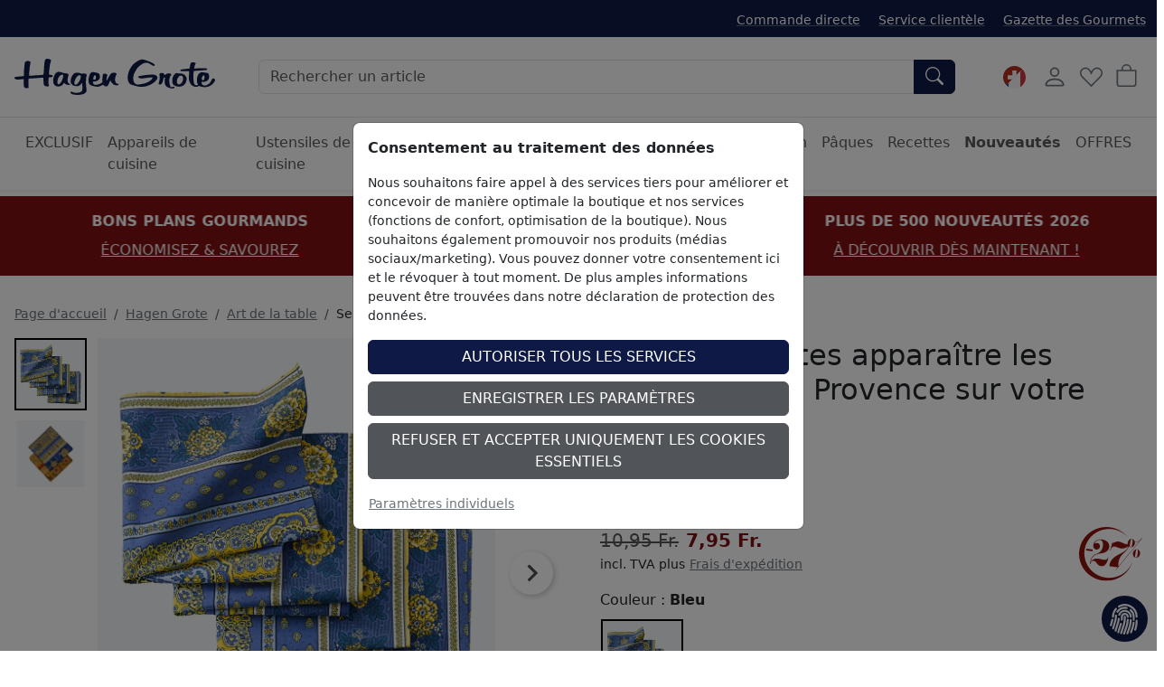

--- FILE ---
content_type: text/html; charset=ISO-8859-1
request_url: https://fr.hagengrote.ch/hagen-grote/p/serviette-faites-apparaitre-les-couleurs-de-la-provence-sur-votre-table
body_size: 33544
content:
<!DOCTYPE html>

	
	
	

<html lang="fr" data-bs-theme="light">
<head>
	
	<title>Serviette : faites apparaître les couleurs de la Provence sur votre table - Hagen Grote Suisse</title>
	<meta name="description" content="Serviette : faites apparaître les couleurs de la Provence sur votre table ">
	<meta name="page-topic" content="Serviette : faites apparaître les couleurs de la Provence sur votre table Vente par correspondance">
	
	<meta name="dcterms.rightsHolder" content="">
  	<meta name="dcterms.rights" content="Ce modèle est protégé.">
  	<meta name="dcterms.dateCopyrighted" content="Contactez directement léquipe presse de Hagen Grote via notre formulaire. Nous traiterons votre demande dans les plus brefs délais.">
  	<meta name="generator" content="Websale V8s">
  	<meta name="robots" content="index,follow">
  	<meta charset="ISO-8859-1">
  	<base href="https://fr.hagengrote.ch/$WS/hg1ht/websale8_shop-hg1ht/benutzer/templates/05-ch/product/">
	
  		<link rel="canonical" href="https://fr.hagengrote.ch/hagen-grote/p/serviette-faites-apparaitre-les-couleurs-de-la-provence-sur-votre-table">
	
	
	
		
	
	
		
		
		
		<link rel="alternate" href="https://fr.hagengrote.ch/hagen-grote/p/serviette-faites-apparaitre-les-couleurs-de-la-provence-sur-votre-table" hreflang="fr-CH">
		
		
		
			
			
			
				
				
			
			<link rel="alternate" href="https://www.hagengrote.de/hagen-grote/p/servietten-provence" hreflang="de-DE">
		
			
			
			
			<link rel="alternate" href="https://www.hagengrote.ch/hagen-grote/p/servietten-provence" hreflang="de-CH">
		
			
			
			
			<link rel="alternate" href="https://www.hagengrote.fr/hagen-grote/p/serviette-faites-apparaitre-les-couleurs-de-la-provence-sur-votre-table" hreflang="fr-FR">
		
			
			
			
			<link rel="alternate" href="https://www.hagengrote.at/hagen-grote/p/servietten-provence" hreflang="de-AT">
		
		<link rel="alternate" hreflang="x-default" href="https://www.hagengrote.de/hagen-grote/p/servietten-provence">
	

	
	
  	<meta name="viewport" content="width=device-width, initial-scale=1">
	
	<link rel="apple-touch-icon" sizes="57x57" href="/$WS/hg1ht/websale8_shop-hg1ht/benutzer/templates/images/favicon/apple-icon-57x57.png">
	<link rel="apple-touch-icon" sizes="60x60" href="/$WS/hg1ht/websale8_shop-hg1ht/benutzer/templates/images/favicon/apple-icon-60x60.png">
	<link rel="apple-touch-icon" sizes="72x72" href="/$WS/hg1ht/websale8_shop-hg1ht/benutzer/templates/images/favicon/apple-icon-72x72.png">
	<link rel="apple-touch-icon" sizes="76x76" href="/$WS/hg1ht/websale8_shop-hg1ht/benutzer/templates/images/favicon/apple-icon-76x76.png">
	<link rel="apple-touch-icon" sizes="114x114" href="/$WS/hg1ht/websale8_shop-hg1ht/benutzer/templates/images/favicon/apple-icon-114x114.png">
	<link rel="apple-touch-icon" sizes="120x120" href="/$WS/hg1ht/websale8_shop-hg1ht/benutzer/templates/images/favicon/apple-icon-120x120.png">
	<link rel="apple-touch-icon" sizes="144x144" href="/$WS/hg1ht/websale8_shop-hg1ht/benutzer/templates/images/favicon/apple-icon-144x144.png">
	<link rel="apple-touch-icon" sizes="152x152" href="/$WS/hg1ht/websale8_shop-hg1ht/benutzer/templates/images/favicon/apple-icon-152x152.png">
	<link rel="apple-touch-icon" sizes="180x180" href="/$WS/hg1ht/websale8_shop-hg1ht/benutzer/templates/images/favicon/apple-icon-180x180.png">
	<link rel="icon" type="image/png" sizes="192x192"  href="/$WS/hg1ht/websale8_shop-hg1ht/benutzer/templates/images/favicon/android-icon-192x192.png">
	<link rel="icon" type="image/png" sizes="32x32" href="/$WS/hg1ht/websale8_shop-hg1ht/benutzer/templates/images/favicon/favicon-32x32.png">
	<link rel="icon" type="image/png" sizes="96x96" href="/$WS/hg1ht/websale8_shop-hg1ht/benutzer/templates/images/favicon/favicon-96x96.png">
	<link rel="icon" type="image/png" sizes="16x16" href="/$WS/hg1ht/websale8_shop-hg1ht/benutzer/templates/images/favicon/favicon-16x16.png">
	<link rel="manifest" href="/$WS/hg1ht/websale8_shop-hg1ht/benutzer/templates/images/favicon/manifest.json">
	<meta name="msapplication-TileColor" content="#ffffff">
	<meta name="msapplication-TileImage" content="/$WS/hg1ht/websale8_shop-hg1ht/benutzer/templates/images/favicon/ms-icon-144x144.png">
	<meta name="theme-color" content="#ffffff">
	
	
	
	
	


		
		
			
			
			
			

			
				
				
				
				
				
					
						
						
					
						
						
					
						
						
					
						
						
					
						
						
					
						
						
					
						
						
					
						
						
					
						
						
					
						
						
					
						
						
					
						
						
					
						
						
					
						
						
					
						
						
					
						
						
					
						
						
					
						
						
					
						
						
					
						
						
					
						
						
					
						
						
					
						
						
					
						
						
					
						
						
					
						
						
					
						
						
					
						
						
					
						
						
					
						
						
					
						
						
					
						
						
					
						
						
					
						
						
					
						
						
					
						
						
					
						
						
					
						
						
					
						
						
					
						
						
					
						
						
					
						
						
					
						
						
					
						
						
					
						
						
					
						
						
					
						
						
					
						
						
					
						
						
					
						
						
					
						
						
					
						
						
					
						
						
					
						
						
					
						
						
					
						
						
					
						
						
					
						
						
					
						
						
					
						
						
					
						
						
					
						
						
					
						
						
					
						
						
					
						
						
					
						
						
					
						
						
					
						
						
					
						
						
					
						
						
					
						
						
					
				
			
		


	<link rel="stylesheet" href="https://use.typekit.net/rom3xze.css">

	<link rel="stylesheet" href="/$WS/hg1ht/websale8_shop-hg1ht/benutzer/templates/05-ch/../css_min/wsTemplateProduct_c86f157922.min.css">
	
	
	
		<script src="/$WS/hg1ht/websale8_shop-hg1ht/benutzer/templates/dist/vendor/custom-elements-es5-adapter.js"></script>
		<script src="/$WS/hg1ht/websale8_shop-hg1ht/benutzer/templates/dist/vendor/webcomponents-loader.js"></script>
		<script defer src="/$WS/hg1ht/websale8_shop-hg1ht/benutzer/templates/dist/bundle.js"></script>
	
	
	
	<script>
		GTMdataLayer = [];
		window.dataLayer = window.dataLayer || [];

		function consentGtag() {
			window.dataLayer.push(arguments);
			GTMdataLayer.push(arguments)
		}

		consentGtag("consent", "default", {
			ad_personalization: "denied",
			ad_storage: "denied",
			ad_user_data: "denied",
			analytics_storage: "denied",
			functionality_storage: "denied",
			personalization_storage: "denied",
			security_storage: "granted",
			wait_for_update: 300,
		});

		consentGtag("set", "ads_data_redaction", true);
	</script>

	
		<script>
			(function(w,d,s,l,i){w[l]=w[l]||[];w[l].push({'gtm.start':
			new Date().getTime(),event:'gtm.js'});var f=d.getElementsByTagName(s)[0],
			j=d.createElement(s),dl=l!='dataLayer'?'&l='+l:'';j.async=true;j.src=
			'//www.googletagmanager.com/gtm.js?id='+i+dl;f.parentNode.insertBefore(j,f);
			})(window,document,'script','GTMdataLayer','GTM-5476H9W');
		</script>
		<script>
			(function(w,d,s,l,i){w[l]=w[l]||[];w[l].push({'gtm.start':    
				new Date().getTime(),event:'gtm.js'});var f=d.getElementsByTagName(s)[0],    
				j=d.createElement(s),dl=l!='dataLayer'?'&l='+l:'';j.async=true;j.src=    
				'https://server-side-tagging.hagengrote.ch/gtm.js?id='+i+dl;f.parentNode.insertBefore(j,f);    
				})(window,document,'script','GTMdataLayer','GTM-KS9P7Z26');
		</script>

	<script async src="https://www.googletagmanager.com/gtag/js?id=DC-10289847"></script>
	<script>
		function gtag(){
			dataLayer.push(arguments);
		}
		gtag('js', new Date());
		gtag('config', 'DC-10289847');
	</script>

	
	<script>
		
		
		

		GTMdataLayer.push({
			'shopID': 'hagengrote CH-fr',
			'userId': undefined
		});
		
		GTMdataLayer.push({
			'event': 'cookieConsent', 'consents': {
				'google': true
				
				
				
				
				
				
				
				
				
			}
		});

		

		
			GTMdataLayer.push({
				'event': 'EECproductDetailView', 'ecommerce': {
					'currencyCode': 'CHF',
					'detail': {
						'actionField': {'list': 'Hagen Grote/Art de la table'},
						'products': [{
							'name': "Serviette : faites apparaître les couleurs de la Provence sur votre table",
							'id': '025E01',
							'price': '7.95',
							'brand': '',
							'category': "Art de la table",
							'position': 1
						}]
					}
				}
			});
			
			
			
			
				
					
				
			
		

		

		

		

		

		

		

		

		
	</script>


	
	
   
		
			<script>
				gtag('event', 'conversion', {
					'allow_custom_scripts': true,
					'u1': '025E01B',
					'u2': 'https://fr.hagengrote.ch/hagen-grote/p/serviette-faites-apparaitre-les-couleurs-de-la-provence-sur-votre-table?depvar_index=%3c025E01%3e%3c025E01......B%3e',
					'send_to': 'DC-10289847/produ0/dynam0+standard'
				});
			</script>
      
	
   
	


	
	<script>
		document.addEventListener('ffReady', function (event) {
			factfinder.communication.EventAggregator.addBeforeHistoryPushCallback(function (res, event, url) {
				parameterName = 'em_cmp'
				const regex = new RegExp(`[?&]${parameterName}=([^&#]*)`);
				const match = url.match(regex);
				if (match) {
					const decodedValue = decodeURIComponent(match[1]);
					const urlDecoded = url.replace(parameterName + '=' + match[1], parameterName + '=' + decodedValue);
					factfinder.communication.Util.pushParameterToHistory(res, urlDecoded, event);
					return false;
				} else {
					return true;
				}
			})
		});
	</script>
	
	
	<script>
		document.addEventListener("ffReady", function(event) {
			const factfinder = event.factfinder;
			factfinder.communication.pppConf.entries = [
				{
					"value": 24,
					"default": true,
					"selected": true
				},
				{
					"value": 48,
					"default": false,
					"selected": false
				},
				{
					"value": 96,
					"default": false,
					"selected": false
				},
				{
					"value": 128,
					"default": false,
					"selected": false
				}
			];
		});
	</script>
	
	

	<script src="https://integrations.etrusted.com/applications/widget.js/v2" async defer></script>
</head>
<body id="wsProductPageBody">
	
	
	
	
	

	
	
	
	
	<ff-communication url="https://hagengrote.fact-finder.de/fact-finder" version="ng" api="v5" channel="FR_ch" sid="ce9007c56c70296b95455398d05c4c" parameter-whitelist="query,page" default-query="*"></ff-communication>
	
	
	<noscript><iframe src="//www.googletagmanager.com/ns.html?id=GTM-5476H9W" height="0" width="0" style="display:none;visibility:hidden"></iframe></noscript>
	
	
	
		
			
			
			<section class=" py-3 text-center mb-3" style="background-color: #811014; color: #ffffff;">
				<div class="container-xxl">
					<div id="wsPromotionBanner" class="splide">
						<div class="splide__track">
							<ul class="splide__list">

								
									
								
								

								
								
								
								
								
									<li class="splide__slide">
										<div class="mb-2"><b>PLUS DE 500 NOUVEAUTÉS 2026</b></div>
										<a href="/hagen-grote/nouveautes?em_src=cp&em_cmp=textband/neuheiten-c" style="color: #ffffff;" onclick="window.emos3.send({marker: 'HG_Startseite/Textband', type: 'event'});">À DÉCOUVRIR DÈS MAINTENANT !</a>
									</li>
								
								
									<li class="splide__slide">
										<div class="mb-2"><b>BONS PLANS GOURMANDS</b></div>
										<a href="/hagen-grote/offres/bons-plans-gourmet" style="color: #ffffff;" onclick="window.emos3.send({marker: 'HG_Startseite/Textband', type: 'event'});">ÉCONOMISEZ & SAVOUREZ</a>
									</li>
								
								
									<li class="splide__slide">
										<div class="mb-2"><b>EXCLUSIF HAGEN GROTE</b></div>
										<a href="/hagen-grote/exclusif" style="color: #ffffff;" onclick="window.emos3.send({marker: 'HG_Startseite/Textband', type: 'event'});">UNIQUEMENT CHEZ NOUS</a>
									</li>
								
								
								
							</ul>
						</div>
					</div>
				</div>
			</section>
		
	

	
	
	

	

	
		<header class="bg-body fixed-top shadow-sm">
			
			
			
			<div class="visually-hidden-focusable text-center py-2 border-bottom"><button type="button" class="btn btn-link" onclick="location.href=location.href+'#wsMainContent'">Accéder à la région principale de la page</button></div>
			<div class="wsHeaderUpperBar pt-2 pb-2">
				<div class="container-xxl d-flex">
					
					<ul class="list-inline ms-auto d-none d-xl-inline-block small mb-0 mt-1">
						<li class="list-inline-item me-3">
							<a href="/?websale8=hg1ht.05-ch&act=direct_order">Commande directe</a>
						</li>
						<li class="list-inline-item me-3">
							<a href="https://fr.hagengrote.ch/service">Service clientèle</a>
						</li>
						<li class="list-inline-item">
							<a href="https://fr.hagengrote.ch/la-gazette-des-gourmets" target="_blank">Gazette des Gourmets</a>
						</li>
					</ul>
				</div>
			</div>
			<nav id="wsMainNavigation" class="container-xxl navbar p-2 px-lg-3 py-lg-4 flex-nowrap">
				
				<div class="d-flex">
					
						<button type="button" class="navbar-toggler p-1 me-1 border-0 d-lg-none" title="Ouvrir la navigation" data-bs-toggle="offcanvas" data-bs-target="#wsNavigationOffcanvas"><svg id="Ebene_1" role="img" xmlns="http://www.w3.org/2000/svg" width="25" height="25" fill="currentColor" viewBox="0 0 16 16" aria-label="Icône du menu hamburger"><path fill-rule="evenodd" d="M2.5 12a.5.5 0 0 1 .5-.5h10a.5.5 0 0 1 0 1H3a.5.5 0 0 1-.5-.5zm0-4a.5.5 0 0 1 .5-.5h10a.5.5 0 0 1 0 1H3a.5.5 0 0 1-.5-.5zm0-4a.5.5 0 0 1 .5-.5h10a.5.5 0 0 1 0 1H3a.5.5 0 0 1-.5-.5z"/></svg></button>
						<button type="button" onclick="wsFocusSearch()" class="navbar-toggler p-1 me-1 border-0 d-md-none" title="Ouvrir la navigation" data-bs-toggle="offcanvas" data-bs-target="#wsNavigationOffcanvas"><svg role="img" xmlns="http://www.w3.org/2000/svg" width="20" height="20" fill="currentColor" viewBox="0 0 16 16" class="align-text-bottom" aria-label="Cette image montre une loupe"><path d="M11.742 10.344a6.5 6.5 0 1 0-1.397 1.398h-.001c.03.04.062.078.098.115l3.85 3.85a1 1 0 0 0 1.415-1.414l-3.85-3.85a1.007 1.007 0 0 0-.115-.1zM12 6.5a5.5 5.5 0 1 1-11 0 5.5 5.5 0 0 1 11 0z"></path></svg></button>
					
	
	
		<a href="https://fr.hagengrote.ch/hagen-grote" title="Vers la page d'accueil de la boutique Hagen Grote" class="d-inline-block my-auto"><img src="/$WS/hg1ht/websale8_shop-hg1ht/benutzer/templates/images/Logo_HG.svg" alt="Logo de la société Hagen Grote" height="40" width="222" class="wsHeaderLogoDesktop wsHeaderLogoHG"></a>
	

				</div>
				<div class="d-none d-md-flex w-auto flex-fill mx-4 mx-lg-5 position-relative">
					
					<form role="search" action="https://fr.hagengrote.ch" method="get" accept-charset="UTF-8" class="w-100">
						<input type="hidden" name="act" value="search">
						<ff-searchbox use-suggest="true" hide-suggest-onblur="true" class="input-group">
								<input type="search" name="query" class="form-control" placeholder="Rechercher un article">
							<ff-searchbutton>
								<button type="submit" class="btn btn-primary rounded-start-0" title="Soumettre la recherche"><svg role="img" xmlns="http://www.w3.org/2000/svg" width="20" height="20" fill="currentColor" viewBox="0 0 16 16" class="align-text-bottom" aria-label="Cette image montre une loupe"><path d="M11.742 10.344a6.5 6.5 0 1 0-1.397 1.398h-.001c.03.04.062.078.098.115l3.85 3.85a1 1 0 0 0 1.415-1.414l-3.85-3.85a1.007 1.007 0 0 0-.115-.1zM12 6.5a5.5 5.5 0 1 1-11 0 5.5 5.5 0 0 1 11 0z"/></svg></button>
							</ff-searchbutton>
						</ff-searchbox>
					</form>
					<ff-suggest suggest-onfocus="true" hide-suggest-onblur="false" unresolved>
						<section class="wsFFSuggestSection">
							<div data-container="productName">
								<p class="fw-semibold lead mb-2">Produits</p>
								<div>
									<ff-suggest-item type="productName" class="wsCursorPointer">
										<div>{{{name}}}</div>
									</ff-suggest-item>
								</div>
							</div>
						</section>
						
						<section class="wsFFSuggestSection">
							<div data-container="category">
								<p class="fw-semibold lead mb-2">Catégorie</p>
								<div>
									<ff-suggest-item type="category" class="wsCursorPointer d-flex justify-content-between">
										<div>{{{name}}}</div>
										<div>{{{hitCount}}} Produits</div>
									</ff-suggest-item>
								</div>
							</div>
						</section>
						<section class="wsFFSuggestSection">
							<div data-container="category">
								<p class="fw-semibold lead mb-2">Recette</p>
								<div>
									<ff-suggest-item type="recipe" class="wsCursorPointer d-flex justify-content-between">
										<div>{{{name}}}</div>
									</ff-suggest-item>
								</div>
							</div>
						</section>
					</ff-suggest>
					<script>
						document.querySelector("ff-suggest").addEventListener("suggest-item-clicked", function(e) {
							var ffSuggestItem = e.detail.element;
							var suggestionData = e.detail.suggestion;
							/* if (suggestionData.type === "productName") {
								var link = suggestionData.attributes["deeplink"];
								location.href = link;
								ffSuggestItem.ffPreventDefault = true;
							} */
							
								var mainLink = "https://fr.hagengrote.ch/?act=search&";
								if (suggestionData.type === "category") {
									var parameter = suggestionData.searchParams;
									var indexN = parameter.indexOf('?');
									parameter = parameter.slice(indexN+1);
									mainLink += parameter;
									location.href = mainLink;
								}
								if (suggestionData.type === "searchTerm") {
									var searchName = suggestionData.name;
									searchName = searchName.replace(/<\/?[^>]+(>|$)/g, "");
									var query = "query="+searchName;
									mainLink += query;
									location.href = mainLink;
								}
								if (suggestionData.type === "recipe") {
									var link = suggestionData.attributes["ProductLink"];
									location.href = link;
									ffSuggestItem.ffPreventDefault = true;
								}
							
						});
					</script>
				</div>

			
				<div class="d-none d-lg-block">
					<!-- eTrusted widget tag -->
					<etrusted-widget data-etrusted-widget-id="wdg-3b4d0280-391b-4d23-8b3c-5ca7eee0295a"></etrusted-widget>
				</div>

				<div class="d-flex">
					
					<div id="wsGoogleTranslation" class="dropdown my-auto me-2">
						
							<button type="button" class="btn btn-link p-1 text-decoration-none" data-bs-toggle="dropdown" aria-expanded="false" title="Cliquez ici pour sélectionner une boutique dans un autre pays">
								
								
								
								
								
									<img id="wsLanguageSelected" src="/$WS/hg1ht/websale8_shop-hg1ht/benutzer/templates/images/country/HG_Onlineshop-Relaunch_Sprachauswahl_Fahnen_Kreis_100x100px_5_ch-fr.svg" height="25" width="25" loading="lazy" alt="Cette image montre un drapeau allemand">
								
							</button>
						<ul class="dropdown-menu notranslate">
							<li class="dropdown-item wsCursorPointer" onclick="changeSubshop('de')">
								<img src="/$WS/hg1ht/websale8_shop-hg1ht/benutzer/templates/images/country/HG_Onlineshop-Relaunch_Sprachauswahl_Fahnen_Kreis_100x100px_1_de.svg" height="30" width="30" class="me-2" loading="lazy" alt="Cette image montre un drapeau allemand">DE
							</li>
							<li class="dropdown-item wsCursorPointer" onclick="changeSubshop('at')">
								<img src="/$WS/hg1ht/websale8_shop-hg1ht/benutzer/templates/images/country/HG_Onlineshop-Relaunch_Sprachauswahl_Fahnen_Kreis_100x100px_6_at.svg" height="30" width="30" class="me-2" loading="lazy" alt="Cette image montre un drapeau autrichien">AT
							</li>
							<li class="dropdown-item wsCursorPointer" onclick="changeGoogleLanguageModal('nl')">
								<img src="/$WS/hg1ht/websale8_shop-hg1ht/benutzer/templates/images/country/HG_Onlineshop-Relaunch_Sprachauswahl_Fahnen_Kreis_100x100px_9_nl.svg" height="30" width="30" class="me-2" loading="lazy" alt="Cette image montre un drapeau des Pays-Bas">NL
							</li>
							<li class="dropdown-item wsCursorPointer" onclick="changeGoogleLanguageModal('en')">
								<img src="/$WS/hg1ht/websale8_shop-hg1ht/benutzer/templates/images/country/HG_Onlineshop-Relaunch_Sprachauswahl_Fahnen_Kreis_100x100px_2_en.svg" height="30" width="30" class="me-2" loading="lazy" alt="Cette image montre un drapeau américain et anglais">EN
							</li>
							<li class="dropdown-item wsCursorPointer" onclick="changeSubshop('fr')">
								<img src="/$WS/hg1ht/websale8_shop-hg1ht/benutzer/templates/images/country/HG_Onlineshop-Relaunch_Sprachauswahl_Fahnen_Kreis_100x100px_3_fr.svg" height="30" width="30" class="me-2" loading="lazy" alt="Cette image montre un drapeau fran&ccedil;ais">FR
							</li>
							<li class="dropdown-item wsCursorPointer" onclick="changeGoogleLanguageModal('it')">
								<img src="/$WS/hg1ht/websale8_shop-hg1ht/benutzer/templates/images/country/HG_Onlineshop-Relaunch_Sprachauswahl_Fahnen_Kreis_100x100px_8_it.svg" height="30" width="30" class="me-2" loading="lazy" alt="Cette image montre un drapeau italien">IT
							</li>
							<li class="dropdown-item wsCursorPointer" onclick="changeGoogleLanguageModal('es')">
								<img src="/$WS/hg1ht/websale8_shop-hg1ht/benutzer/templates/images/country/HG_Onlineshop-Relaunch_Sprachauswahl_Fahnen_Kreis_100x100px_7_es.svg" height="30" width="30" class="me-2" loading="lazy" alt="Cette image montre un drapeau espagnol">ES
							</li>
							<li class="dropdown-item wsCursorPointer" onclick="changeSubshop('ch-fr', this)">
								<img src="/$WS/hg1ht/websale8_shop-hg1ht/benutzer/templates/images/country/HG_Onlineshop-Relaunch_Sprachauswahl_Fahnen_Kreis_100x100px_5_ch-fr.svg" height="30" width="30" class="me-2" loading="lazy" alt="Cette image montre un drapeau fran&ccedil;ais et suisse">CH-FR
							</li>
							<li class="dropdown-item wsCursorPointer" onclick="changeSubshop('ch-de')">
								<img src="/$WS/hg1ht/websale8_shop-hg1ht/benutzer/templates/images/country/HG_Onlineshop-Relaunch_Sprachauswahl_Fahnen_Kreis_100x100px_4_ch-de.svg" height="30" width="30" class="me-2" loading="lazy" alt="Cette image montre un drapeau allemand et suisse">CH-DE
							</li>
						</ul>
						<div id="google_translate_element" style="display: none !important;" class="notranslate"></div>
					</div>
				
				<div id="wsHeaderUserAccountButton">
	
		
			<button type="button" class="btn btn-link p-1 me-1" title="Compte client" data-bs-toggle="offcanvas" data-bs-target="#wsLoginOffcanvas"><svg role="img" xmlns="http://www.w3.org/2000/svg" width="28" height="28" fill="currentColor" viewBox="0 0 16 16" aria-label="Cette image montre un icône d'utilisateur"><path d="M8 8a3 3 0 1 0 0-6 3 3 0 0 0 0 6zm2-3a2 2 0 1 1-4 0 2 2 0 0 1 4 0zm4 8c0 1-1 1-1 1H3s-1 0-1-1 1-4 6-4 6 3 6 4zm-1-.004c-.001-.246-.154-.986-.832-1.664C11.516 10.68 10.289 10 8 10c-2.29 0-3.516.68-4.168 1.332-.678.678-.83 1.418-.832 1.664h10z"/></svg></button>
		
		
</div>
				
				
				<button type="button" class="btn btn-link p-1 me-1 position-relative" title="Liste de favoris" data-bs-toggle="offcanvas" data-bs-target="#wsMemolistOffcanvas" onclick="wsLoadMemolist();"><svg role="img" xmlns="http://www.w3.org/2000/svg" width="25" height="25" fill="currentColor" viewBox="0 0 16 16" aria-label="Icône en forme de coeur"><path d="m8 6.236-.894-1.789c-.222-.443-.607-1.08-1.152-1.595C5.418 2.345 4.776 2 4 2 2.324 2 1 3.326 1 4.92c0 1.211.554 2.066 1.868 3.37.337.334.721.695 1.146 1.093C5.122 10.423 6.5 11.717 8 13.447c1.5-1.73 2.878-3.024 3.986-4.064.425-.398.81-.76 1.146-1.093C14.446 6.986 15 6.131 15 4.92 15 3.326 13.676 2 12 2c-.777 0-1.418.345-1.954.852-.545.515-.93 1.152-1.152 1.595L8 6.236zm.392 8.292a.513.513 0 0 1-.784 0c-1.601-1.902-3.05-3.262-4.243-4.381C1.3 8.208 0 6.989 0 4.92 0 2.755 1.79 1 4 1c1.6 0 2.719 1.05 3.404 2.008.26.365.458.716.596.992a7.55 7.55 0 0 1 .596-.992C9.281 2.049 10.4 1 12 1c2.21 0 4 1.755 4 3.92 0 2.069-1.3 3.288-3.365 5.227-1.193 1.12-2.642 2.48-4.243 4.38z"/></svg><span id="wsMemolistEntries">
	
</span></button>
				
				
					<a href="https://fr.hagengrote.ch/?websale8=hg1ht.05-ch" class="btn btn-link p-1 position-relative" aria-label="Panier">
						<svg role="img" xmlns="http://www.w3.org/2000/svg" width="25" height="25" fill="currentColor" viewBox="0 0 16 16" aria-label="Cette image montre une icône de panier"><path d="M8 1a2.5 2.5 0 0 1 2.5 2.5V4h-5v-.5A2.5 2.5 0 0 1 8 1zm3.5 3v-.5a3.5 3.5 0 1 0-7 0V4H1v10a2 2 0 0 0 2 2h10a2 2 0 0 0 2-2V4h-3.5zM2 5h12v9a1 1 0 0 1-1 1H3a1 1 0 0 1-1-1V5z"/></svg><span id="wsBasketEntries">
	
</span>
					</a>
				</div>
				
				
					<div class="offcanvas offcanvas-end" tabindex="-1" id="wsLoginOffcanvas">
						<div class="offcanvas-header p-2 p-lg-3">
							<p class="offcanvas-title h5">Enregistrer</p>
							<button type="button" class="btn-close text-reset" data-bs-dismiss="offcanvas" title="Fermer"></button>
						</div>
						<div class="offcanvas-body p-2 p-lg-3">
							<div id="wsQuickLoginSubShopAccessDenied"></div>
							<div id="wsQuickLoginFormWrapper">
								
	<form action="https://fr.hagengrote.ch/websale8/" method="post" id="wsQuickLoginForm">
<input type="hidden" name="Ctx" value="%7bver%2f8%2fver%7d%7bst%2f40c%2fst%7d%7bcmd%2f0%2fcmd%7d%7bm%2fwebsale%2fm%7d%7bs%2fhg1ht%2fs%7d%7bl%2f05%2dch%2fl%7d%7bmi%2f000609%2fmi%7d%7bpi%2f025E01%2fpi%7d%7bpoh%2f1%2fpoh%7d%7bssl%2fx%2fssl%7d%7bmd5%2ffd187758ab708f7772de9f9657c35f19%2fmd5%7d">
<input type="hidden" name="csrf_antiforge" value="A4A299926B34C45E0C6598DE813FB284">

		<div class="form-floating mb-3">
			<input type="email" name="input_login_email" value="" autocomplete="email" placeholder="Adresse e-mail" class="form-control">
			<label>Adresse e-mail</label>
		</div>
		<div class="input-group mb-3">
			<div class="form-floating">
				<input type="password" name="input_login_pw" value="" autocomplete="current-password" maxlength="128" placeholder="Mot de passe" class="form-control">
				<label>Mot de passe</label>
			</div>
			
	<span class="input-group-text p-0">
		<button type="button" class="wsShowPasswordBtn btn btn-link h-100" title="Montrer le mot de passe"><svg role="img" xmlns="http://www.w3.org/2000/svg" width="25" height="25" fill="currentColor" viewBox="0 0 16 16" aria-label="Cette image montre une icône d'oeil ouvert"><path d="M16 8s-3-5.5-8-5.5S0 8 0 8s3 5.5 8 5.5S16 8 16 8zM1.173 8a13.133 13.133 0 0 1 1.66-2.043C4.12 4.668 5.88 3.5 8 3.5c2.12 0 3.879 1.168 5.168 2.457A13.133 13.133 0 0 1 14.828 8c-.058.087-.122.183-.195.288-.335.48-.83 1.12-1.465 1.755C11.879 11.332 10.119 12.5 8 12.5c-2.12 0-3.879-1.168-5.168-2.457A13.134 13.134 0 0 1 1.172 8z"/><path d="M8 5.5a2.5 2.5 0 1 0 0 5 2.5 2.5 0 0 0 0-5zM4.5 8a3.5 3.5 0 1 1 7 0 3.5 3.5 0 0 1-7 0z"/></svg></button>
		<button type="button" class="wsHidePasswordBtn btn btn-link h-100 d-none" title="Masquer le mot de passe"><svg role="img" xmlns="http://www.w3.org/2000/svg" width="25" height="25" fill="currentColor" viewBox="0 0 16 16" aria-label="Cette image montre une icône d'oeil fermé"><path d="M13.359 11.238C15.06 9.72 16 8 16 8s-3-5.5-8-5.5a7.028 7.028 0 0 0-2.79.588l.77.771A5.944 5.944 0 0 1 8 3.5c2.12 0 3.879 1.168 5.168 2.457A13.134 13.134 0 0 1 14.828 8c-.058.087-.122.183-.195.288-.335.48-.83 1.12-1.465 1.755-.165.165-.337.328-.517.486l.708.709z"/><path d="M11.297 9.176a3.5 3.5 0 0 0-4.474-4.474l.823.823a2.5 2.5 0 0 1 2.829 2.829l.822.822zm-2.943 1.299.822.822a3.5 3.5 0 0 1-4.474-4.474l.823.823a2.5 2.5 0 0 0 2.829 2.829z"/><path d="M3.35 5.47c-.18.16-.353.322-.518.487A13.134 13.134 0 0 0 1.172 8l.195.288c.335.48.83 1.12 1.465 1.755C4.121 11.332 5.881 12.5 8 12.5c.716 0 1.39-.133 2.02-.36l.77.772A7.029 7.029 0 0 1 8 13.5C3 13.5 0 8 0 8s.939-1.721 2.641-3.238l.708.709zm10.296 8.884-12-12 .708-.708 12 12-.708.708z"/></svg></button>
	</span>

		</div>
		<div class="form-check mb-3">
			<input id="wsStaySignedIn" type="checkbox" class="form-check-input wsCursorPointer" name="ws_name_checkbox_stay_fully_signed_in">
			<label for="wsStaySignedIn" class="form-check-label wsCursorPointer">Rester connecté</label>
		</div>
		<button type="submit" class="btn btn-primary w-100" title="Se connecter" onclick="return ws_AJAXsendFormTemplate('wsQuickLoginForm', 'ISO-8859-1', ws_AJAXSendLoginStart, ws_AJAXSendLoginError, 'ws_AJAXSendLoginResponseSuccess()', 'ws_AJAXSendLoginResponseError()');">Se connecter</button>
	</form>
	<div class="dropdown-divider my-3"></div>
	<a href="https://fr.hagengrote.ch/?websale8=hg1ht.05-ch&type=loginUser&otploginmode=LoginNewUser" class="p-0">Nouveau/Nouvelle ici ? S'inscrire</a><br>
	<a href="https://fr.hagengrote.ch/?websale8=hg1ht.05-ch&type=RequestPW" class="p-0">Mot de passe oublié ?</a>

							</div>
						</div>
					</div>
				
				
				<div class="offcanvas offcanvas-end" tabindex="-1" id="wsMemolistOffcanvas">
					<div class="offcanvas-header p-2 p-lg-3">
						<p class="offcanvas-title h5">Liste de favoris</p>
						<button type="button" class="btn-close text-reset" data-bs-dismiss="offcanvas" title="Fermer"></button>
					</div>
					<div class="offcanvas-body p-2 p-lg-3">
						<div id="wsMemolistOffcanvasContent">
							
	
	<p>Vous n'avez aucun produit sur votre liste de favoris !</p>

						</div>
					</div>
				</div>
				
				<div class="offcanvas offcanvas-end" tabindex="-1" id="wsBasketOffcanvas">
					<div class="offcanvas-header p-2 p-lg-3">
						<p class="offcanvas-title h5">Panier</p>
						<button type="button" class="btn-close text-reset" data-bs-dismiss="offcanvas" title="Fermer"></button>	
					</div>
					
							
					
					<div id="wsBasketOffcanvasFreeDeliveryRest">
						
	<div class="alert alert-info text-center small py-2 px-3 m-2 m-lg-3">Plus que <b>120,00&nbsp;Fr.</b> jusqu'à la livraison gratuite.</div>
	
				
	
	
				
					</div>			
					<div class="offcanvas-body p-2 p-lg-3">										
						<div id="wsBasketOffcanvasContentError"></div>					
						<div id="wsBasketOffcanvasContent">						
							
	
	
	
	

	
	
	<p>Vous n'avez aucun article dans votre panier !</p>

						</div>
					</div>
				</div>
				
				<div class="offcanvas offcanvas-start" tabindex="-1" id="wsNavigationOffcanvas">
					<div class="offcanvas-body p-2 p-lg-3">
						<div class="d-flex w-100">
							<button type="button" class="btn-close text-reset my-auto me-2 p-2" data-bs-dismiss="offcanvas" title="Fermer"></button>
						</div>
						
						<form role="search" action="https://fr.hagengrote.ch" method="get" accept-charset="UTF-8" class="w-100 mt-3">
							<input type="hidden" name="act" value="search">
							<ff-searchbox use-suggest="true" hide-suggest-onblur="true" class="input-group">
								<input type="search" id="wsMobileSearchInput" name="query" class="form-control" placeholder="Rechercher un article">
								<ff-searchbutton>
									<button type="submit" class="btn btn-primary rounded-start-0" title="Soumettre la recherche"><svg role="img" xmlns="http://www.w3.org/2000/svg" width="20" height="20" fill="currentColor" viewBox="0 0 16 16" class="align-text-bottom" aria-label="Cette image montre une loupe"><path d="M11.742 10.344a6.5 6.5 0 1 0-1.397 1.398h-.001c.03.04.062.078.098.115l3.85 3.85a1 1 0 0 0 1.415-1.414l-3.85-3.85a1.007 1.007 0 0 0-.115-.1zM12 6.5a5.5 5.5 0 1 1-11 0 5.5 5.5 0 0 1 11 0z"/></svg></button>
								</ff-searchbutton>
							</ff-searchbox>
						</form>
						<div id="wsNavbarMobileWrapper">
							

							
								
							

							

							
								<div id="wsNavbarMobileFirstLevel" class="navbar-nav me-auto my-2 active">
									<div class="accordion" id="wsMobileNavAccordion">
																			
											<div class="accordion-item ps-3">
												<div class="accordion-header p-0" data-bs-toggle="collapse" data-bs-target="#wsMobileNav000680" aria-expanded="true" aria-controls="wsMobileNav000680" data-navlink="https://fr.hagengrote.ch/hagen-grote/exclusif">
													<div class="row align-items-center">
														
														<div class="col"><span title="Plus de catégories pour « ~Nom du PM~ »" class="nav-link">EXCLUSIF</span></div>														
														<div class="col-auto">
															<button type="button" title="Plus de catégories pour « ~Nom du PM~ »" id="wsButton-000680" class="accordion-button collapsed" data-bs-toggle="collapse" data-bs-target="#wsMobileNav000680" aria-expanded="true" aria-controls="wsMobileNav000680"></button>
														</div>											
													</div>
												</div>
												
													<div id="wsMobileNav000680" data-index="000680" class="accordion-collapse collapse" data-bs-parent="#wsMobileNavAccordion">
														<div class="accordion-body" id="wsNavbarMobileTargetMenu-000680">
															<span class="spinner-border mx-auto d-block"></span>
														</div>
													</div>
												
											</div>
																			
											<div class="accordion-item ps-3">
												<div class="accordion-header p-0" data-bs-toggle="collapse" data-bs-target="#wsMobileNav000468" aria-expanded="true" aria-controls="wsMobileNav000468" data-navlink="https://fr.hagengrote.ch/hagen-grote/appareils-de-cuisine">
													<div class="row align-items-center">
														
														<div class="col"><span title="Plus de catégories pour « ~Nom du PM~ »" class="nav-link">Appareils de cuisine</span></div>														
														<div class="col-auto">
															<button type="button" title="Plus de catégories pour « ~Nom du PM~ »" id="wsButton-000468" class="accordion-button collapsed" data-bs-toggle="collapse" data-bs-target="#wsMobileNav000468" aria-expanded="true" aria-controls="wsMobileNav000468"></button>
														</div>											
													</div>
												</div>
												
													<div id="wsMobileNav000468" data-index="000468" class="accordion-collapse collapse" data-bs-parent="#wsMobileNavAccordion">
														<div class="accordion-body" id="wsNavbarMobileTargetMenu-000468">
															<span class="spinner-border mx-auto d-block"></span>
														</div>
													</div>
												
											</div>
																			
											<div class="accordion-item ps-3">
												<div class="accordion-header p-0" data-bs-toggle="collapse" data-bs-target="#wsMobileNav000504" aria-expanded="true" aria-controls="wsMobileNav000504" data-navlink="https://fr.hagengrote.ch/hagen-grote/ustensiles-de-cuisine">
													<div class="row align-items-center">
														
														<div class="col"><span title="Plus de catégories pour « ~Nom du PM~ »" class="nav-link">Ustensiles de cuisine</span></div>														
														<div class="col-auto">
															<button type="button" title="Plus de catégories pour « ~Nom du PM~ »" id="wsButton-000504" class="accordion-button collapsed" data-bs-toggle="collapse" data-bs-target="#wsMobileNav000504" aria-expanded="true" aria-controls="wsMobileNav000504"></button>
														</div>											
													</div>
												</div>
												
													<div id="wsMobileNav000504" data-index="000504" class="accordion-collapse collapse" data-bs-parent="#wsMobileNavAccordion">
														<div class="accordion-body" id="wsNavbarMobileTargetMenu-000504">
															<span class="spinner-border mx-auto d-block"></span>
														</div>
													</div>
												
											</div>
																			
											<div class="accordion-item ps-3">
												<div class="accordion-header p-0" data-bs-toggle="collapse" data-bs-target="#wsMobileNav000533" aria-expanded="true" aria-controls="wsMobileNav000533" data-navlink="https://fr.hagengrote.ch/hagen-grote/pain-patisserie">
													<div class="row align-items-center">
														
														<div class="col"><span title="Plus de catégories pour « ~Nom du PM~ »" class="nav-link">Pain &#38; Pâtisserie</span></div>														
														<div class="col-auto">
															<button type="button" title="Plus de catégories pour « ~Nom du PM~ »" id="wsButton-000533" class="accordion-button collapsed" data-bs-toggle="collapse" data-bs-target="#wsMobileNav000533" aria-expanded="true" aria-controls="wsMobileNav000533"></button>
														</div>											
													</div>
												</div>
												
													<div id="wsMobileNav000533" data-index="000533" class="accordion-collapse collapse" data-bs-parent="#wsMobileNavAccordion">
														<div class="accordion-body" id="wsNavbarMobileTargetMenu-000533">
															<span class="spinner-border mx-auto d-block"></span>
														</div>
													</div>
												
											</div>
																			
											<div class="accordion-item ps-3">
												<div class="accordion-header p-0" data-bs-toggle="collapse" data-bs-target="#wsMobileNav000564" aria-expanded="true" aria-controls="wsMobileNav000564" data-navlink="https://fr.hagengrote.ch/hagen-grote/epicerie-fine">
													<div class="row align-items-center">
														
														<div class="col"><span title="Plus de catégories pour « ~Nom du PM~ »" class="nav-link">Épicerie fine</span></div>														
														<div class="col-auto">
															<button type="button" title="Plus de catégories pour « ~Nom du PM~ »" id="wsButton-000564" class="accordion-button collapsed" data-bs-toggle="collapse" data-bs-target="#wsMobileNav000564" aria-expanded="true" aria-controls="wsMobileNav000564"></button>
														</div>											
													</div>
												</div>
												
													<div id="wsMobileNav000564" data-index="000564" class="accordion-collapse collapse" data-bs-parent="#wsMobileNavAccordion">
														<div class="accordion-body" id="wsNavbarMobileTargetMenu-000564">
															<span class="spinner-border mx-auto d-block"></span>
														</div>
													</div>
												
											</div>
																			
											<div class="accordion-item ps-3">
												<div class="accordion-header p-0" data-bs-toggle="collapse" data-bs-target="#wsMobileNav000609" aria-expanded="true" aria-controls="wsMobileNav000609" data-navlink="https://fr.hagengrote.ch/hagen-grote/art-de-la-table">
													<div class="row align-items-center">
														
														<div class="col"><span title="Plus de catégories pour « ~Nom du PM~ »" class="nav-link">Art de la table</span></div>														
														<div class="col-auto">
															<button type="button" title="Plus de catégories pour « ~Nom du PM~ »" id="wsButton-000609" class="accordion-button collapsed" data-bs-toggle="collapse" data-bs-target="#wsMobileNav000609" aria-expanded="true" aria-controls="wsMobileNav000609"></button>
														</div>											
													</div>
												</div>
												
													<div id="wsMobileNav000609" data-index="000609" class="accordion-collapse collapse" data-bs-parent="#wsMobileNavAccordion">
														<div class="accordion-body" id="wsNavbarMobileTargetMenu-000609">
															<span class="spinner-border mx-auto d-block"></span>
														</div>
													</div>
												
											</div>
																			
											<div class="accordion-item ps-3">
												<div class="accordion-header p-0" data-bs-toggle="collapse" data-bs-target="#wsMobileNav000635" aria-expanded="true" aria-controls="wsMobileNav000635" data-navlink="https://fr.hagengrote.ch/hagen-grote/entretien">
													<div class="row align-items-center">
														
														<div class="col"><span title="Plus de catégories pour « ~Nom du PM~ »" class="nav-link">Entretien</span></div>														
														<div class="col-auto">
															<button type="button" title="Plus de catégories pour « ~Nom du PM~ »" id="wsButton-000635" class="accordion-button collapsed" data-bs-toggle="collapse" data-bs-target="#wsMobileNav000635" aria-expanded="true" aria-controls="wsMobileNav000635"></button>
														</div>											
													</div>
												</div>
												
													<div id="wsMobileNav000635" data-index="000635" class="accordion-collapse collapse" data-bs-parent="#wsMobileNavAccordion">
														<div class="accordion-body" id="wsNavbarMobileTargetMenu-000635">
															<span class="spinner-border mx-auto d-block"></span>
														</div>
													</div>
												
											</div>
																			
											<div class="accordion-item ps-3">
												<div class="accordion-header p-0" data-bs-toggle="collapse" data-bs-target="#wsMobileNav000697" aria-expanded="true" aria-controls="wsMobileNav000697" data-navlink="https://fr.hagengrote.ch/hagen-grote/paques">
													<div class="row align-items-center">
														
														<div class="col"><span title="Plus de catégories pour « ~Nom du PM~ »" class="nav-link">Pâques</span></div>														
														<div class="col-auto">
															<button type="button" title="Plus de catégories pour « ~Nom du PM~ »" id="wsButton-000697" class="accordion-button collapsed" data-bs-toggle="collapse" data-bs-target="#wsMobileNav000697" aria-expanded="true" aria-controls="wsMobileNav000697"></button>
														</div>											
													</div>
												</div>
												
													<div id="wsMobileNav000697" data-index="000697" class="accordion-collapse collapse" data-bs-parent="#wsMobileNavAccordion">
														<div class="accordion-body" id="wsNavbarMobileTargetMenu-000697">
															<span class="spinner-border mx-auto d-block"></span>
														</div>
													</div>
												
											</div>
																			
											<div class="accordion-item ps-3">
												<div class="accordion-header p-0" data-bs-toggle="collapse" data-bs-target="#wsMobileNav000456" aria-expanded="true" aria-controls="wsMobileNav000456" data-navlink="https://fr.hagengrote.ch/hagen-grote/recettes">
													<div class="row align-items-center">
														
														<div class="col"><span title="Plus de catégories pour « ~Nom du PM~ »" class="nav-link">Recettes</span></div>														
														<div class="col-auto">
															<button type="button" title="Plus de catégories pour « ~Nom du PM~ »" id="wsButton-000456" class="accordion-button collapsed" data-bs-toggle="collapse" data-bs-target="#wsMobileNav000456" aria-expanded="true" aria-controls="wsMobileNav000456"></button>
														</div>											
													</div>
												</div>
												
													<div id="wsMobileNav000456" data-index="000456" class="accordion-collapse collapse" data-bs-parent="#wsMobileNavAccordion">
														<div class="accordion-body" id="wsNavbarMobileTargetMenu-000456">
															<span class="spinner-border mx-auto d-block"></span>
														</div>
													</div>
												
											</div>
																			
											<div class="accordion-item ps-3">
												<div class="accordion-header p-0" data-bs-toggle="collapse" data-bs-target="#wsMobileNav000705" aria-expanded="true" aria-controls="wsMobileNav000705" data-navlink="https://fr.hagengrote.ch/hagen-grote/nouveautes">
													<div class="row align-items-center">
														
														<div class="col"><span title="Plus de catégories pour « ~Nom du PM~ »" class="nav-link fw-bold">Nouveautés</span></div>														
														<div class="col-auto">
															<button type="button" title="Plus de catégories pour « ~Nom du PM~ »" id="wsButton-000705" class="accordion-button collapsed" data-bs-toggle="collapse" data-bs-target="#wsMobileNav000705" aria-expanded="true" aria-controls="wsMobileNav000705"></button>
														</div>											
													</div>
												</div>
												
													<div id="wsMobileNav000705" data-index="000705" class="accordion-collapse collapse" data-bs-parent="#wsMobileNavAccordion">
														<div class="accordion-body" id="wsNavbarMobileTargetMenu-000705">
															<span class="spinner-border mx-auto d-block"></span>
														</div>
													</div>
												
											</div>
																			
											<div class="accordion-item ps-3">
												<div class="accordion-header p-0" data-bs-toggle="collapse" data-bs-target="#wsMobileNav000687" aria-expanded="true" aria-controls="wsMobileNav000687" data-navlink="https://fr.hagengrote.ch/hagen-grote/offres">
													<div class="row align-items-center">
														
														<div class="col"><span title="Plus de catégories pour « ~Nom du PM~ »" class="nav-link">OFFRES</span></div>														
														<div class="col-auto">
															<button type="button" title="Plus de catégories pour « ~Nom du PM~ »" id="wsButton-000687" class="accordion-button collapsed" data-bs-toggle="collapse" data-bs-target="#wsMobileNav000687" aria-expanded="true" aria-controls="wsMobileNav000687"></button>
														</div>											
													</div>
												</div>
												
													<div id="wsMobileNav000687" data-index="000687" class="accordion-collapse collapse" data-bs-parent="#wsMobileNavAccordion">
														<div class="accordion-body" id="wsNavbarMobileTargetMenu-000687">
															<span class="spinner-border mx-auto d-block"></span>
														</div>
													</div>
												
											</div>
														
									</div>
								</div>

								
								<script>
									(function () {
										const SCOPE = document.getElementById("wsMobileNavAccordion");
										if (!SCOPE) return;
									
										const ATTRS = ["data-bs-toggle", "data-bs-target", "aria-expanded", "aria-controls"];
									
										function getHeaderForCollapse(collapseEl) {
											const item = collapseEl.closest(".accordion-item");
											if (!item || !SCOPE.contains(item)) return null;
											return item.querySelector(".accordion-header");
										}
									
										function swapSpanToLink(headerEl) {
											const span = headerEl.querySelector(".nav-link");
											if (!span || span.tagName.toLowerCase() !== "span") return;
											const a = document.createElement("a");
											a.className = span.className;
											a.href = headerEl.getAttribute("data-navlink"); // gewünschter Link-Platzhalter
											a.innerHTML = span.innerHTML;
											span.replaceWith(a);
										}
									
										function swapLinkToSpan(headerEl) {
											const link = headerEl.querySelector(".nav-link");
											if (!link || link.tagName.toLowerCase() !== "a") return;
											const span = document.createElement("span");
											span.className = link.className;
											span.innerHTML = link.innerHTML;
											link.replaceWith(span);
										}
									
										function handleShown(collapseEl) {
											if (!SCOPE.contains(collapseEl)) return;
											const header = getHeaderForCollapse(collapseEl);
											if (!header) return;
									
											// Original-Attribute sichern
											ATTRS.forEach((attr) => {
											const val = header.getAttribute(attr);
											const dataKey = "wsOrig_" + attr.replace(/[^a-z0-9]/gi, "_");
											if (val !== null && header.dataset[dataKey] == null) {
												header.dataset[dataKey] = val;
											}
											});
									
											// Attribute entfernen
											ATTRS.forEach((attr) => header.removeAttribute(attr));
									
											// <span> -> <a>
											swapSpanToLink(header);
										}
									
										function handleHidden(collapseEl) {
											if (!SCOPE.contains(collapseEl)) return;
											const header = getHeaderForCollapse(collapseEl);
											if (!header) return;
									
											// <a> -> <span>
											swapLinkToSpan(header);
									
											// Attribute wiederherstellen
											ATTRS.forEach((attr) => {
											const dataKey = "wsOrig_" + attr.replace(/[^a-z0-9]/gi, "_");
											if (header.dataset[dataKey] != null) {
												header.setAttribute(attr, header.dataset[dataKey]);
											} else {
												if (attr === "data-bs-toggle") header.setAttribute(attr, "collapse");
												if (attr === "data-bs-target") header.setAttribute(attr, "#" + collapseEl.id);
												if (attr === "aria-controls") header.setAttribute(attr, collapseEl.id);
												if (attr === "aria-expanded") header.setAttribute(attr, "false");
											}
											});
										}
									
										// Events abhören (nur innerhalb des Scopes)
										document.addEventListener("shown.bs.collapse", function (ev) {
											if (SCOPE.contains(ev.target)) handleShown(ev.target);
										});
									
										document.addEventListener("hidden.bs.collapse", function (ev) {
											if (SCOPE.contains(ev.target)) handleHidden(ev.target);
										});
									
										// Bereits offene Accordions beim Laden behandeln
										SCOPE.querySelectorAll(".accordion-collapse.show").forEach((openCollapse) => {
											handleShown(openCollapse);
										});
									})();
								</script>

								
								<script>
									var wsMobileNav = document.querySelectorAll('[id^="wsMobileNav"].accordion-collapse');
									for (var i = 0; i < wsMobileNav.length; i++) {
										wsMobileNav[i].addEventListener('show.bs.collapse', event => {
											const wsMobileNavCatIndex = event.target.getAttribute('data-index');
											if(document.querySelector("#wsNavbarMobileTargetMenuLoaded-"+wsMobileNavCatIndex) == null) {
												wsLoadNavbarMobile(wsMobileNavCatIndex);
											}
										});
									}
									function wsLoadNavbarMobile(wsMobileNavCatIndex){
										ws_AJAXloadTemplate(wsUrlHomepage + "?tpl=includes/incl_navigation_mobile.htm&ci=" + wsMobileNavCatIndex, wsCharset, wsAJAXNavMobileStart, wsAJAXNavMobileError, "wsAJAXNavMobileResponseSuccess()", "wsAJAXNavMobileResponseError()");
									}
									function wsAJAXNavMobileStart(){};
									function wsAJAXNavMobileError(){};
									function wsAJAXNavMobileResponseSuccess(){};
									function wsAJAXNavMobileResponseError(){};
								</script>
							

							
						</div>
						<ul class="list-unstyled border-top mt-4 pt-4">
							<li class="py-2">
								<a href="/?websale8=hg1ht.05-ch&act=direct_order" class="text-decoration-none">Commande directe</a>
							</li>
							<li class="py-2">
								<a href="https://fr.hagengrote.ch/service" class="text-decoration-none">Service clientèle</a>
							</li>
							<li class="py-2">
								<a href="https://fr.hagengrote.ch/la-gazette-des-gourmets" target="_blank" class="text-decoration-none">Gazette des Gourmets</a>
							</li>							
						</ul>
					</div>
				</div>
			</nav>
			
			
				<nav id="wsNavbarDesktopWrapper" class="navbar navbar-expand-lg py-0 px-2 border-top d-none d-lg-flex">
					<div class="container-xxl">
						<ul class="navbar-nav">
							
								
								<li class="nav-item wsNavbarDesktopItem" data-pm-index="000680">
									<a href="https://fr.hagengrote.ch/hagen-grote/exclusif" class="nav-link py-3">EXCLUSIF</a>
									
										<div id="wsNavbarDesktop-000680" class="wsNavbarDesktop bg-body position-absolute p-3 p-xxl-4 border container-xxl start-0 end-0"></div>
									
								</li>
							
								
								<li class="nav-item wsNavbarDesktopItem" data-pm-index="000468">
									<a href="https://fr.hagengrote.ch/hagen-grote/appareils-de-cuisine" class="nav-link py-3">Appareils de cuisine</a>
									
										<div id="wsNavbarDesktop-000468" class="wsNavbarDesktop bg-body position-absolute p-3 p-xxl-4 border container-xxl start-0 end-0"></div>
									
								</li>
							
								
								<li class="nav-item wsNavbarDesktopItem" data-pm-index="000504">
									<a href="https://fr.hagengrote.ch/hagen-grote/ustensiles-de-cuisine" class="nav-link py-3">Ustensiles de cuisine</a>
									
										<div id="wsNavbarDesktop-000504" class="wsNavbarDesktop bg-body position-absolute p-3 p-xxl-4 border container-xxl start-0 end-0"></div>
									
								</li>
							
								
								<li class="nav-item wsNavbarDesktopItem" data-pm-index="000533">
									<a href="https://fr.hagengrote.ch/hagen-grote/pain-patisserie" class="nav-link py-3">Pain &#38; Pâtisserie</a>
									
										<div id="wsNavbarDesktop-000533" class="wsNavbarDesktop bg-body position-absolute p-3 p-xxl-4 border container-xxl start-0 end-0"></div>
									
								</li>
							
								
								<li class="nav-item wsNavbarDesktopItem" data-pm-index="000564">
									<a href="https://fr.hagengrote.ch/hagen-grote/epicerie-fine" class="nav-link py-3">Épicerie fine</a>
									
										<div id="wsNavbarDesktop-000564" class="wsNavbarDesktop bg-body position-absolute p-3 p-xxl-4 border container-xxl start-0 end-0"></div>
									
								</li>
							
								
								<li class="nav-item wsNavbarDesktopItem" data-pm-index="000609">
									<a href="https://fr.hagengrote.ch/hagen-grote/art-de-la-table" class="nav-link py-3 active">Art de la table</a>
									
										<div id="wsNavbarDesktop-000609" class="wsNavbarDesktop bg-body position-absolute p-3 p-xxl-4 border container-xxl start-0 end-0"></div>
									
								</li>
							
								
								<li class="nav-item wsNavbarDesktopItem" data-pm-index="000635">
									<a href="https://fr.hagengrote.ch/hagen-grote/entretien" class="nav-link py-3">Entretien</a>
									
										<div id="wsNavbarDesktop-000635" class="wsNavbarDesktop bg-body position-absolute p-3 p-xxl-4 border container-xxl start-0 end-0"></div>
									
								</li>
							
								
								<li class="nav-item wsNavbarDesktopItem" data-pm-index="000697">
									<a href="https://fr.hagengrote.ch/hagen-grote/paques" class="nav-link py-3">Pâques</a>
									
										<div id="wsNavbarDesktop-000697" class="wsNavbarDesktop bg-body position-absolute p-3 p-xxl-4 border container-xxl start-0 end-0"></div>
									
								</li>
							
								
								<li class="nav-item wsNavbarDesktopItem" data-pm-index="000456">
									<a href="https://fr.hagengrote.ch/hagen-grote/recettes" class="nav-link py-3">Recettes</a>
									
										<div id="wsNavbarDesktop-000456" class="wsNavbarDesktop bg-body position-absolute p-3 p-xxl-4 border container-xxl start-0 end-0"></div>
									
								</li>
							
								
								<li class="nav-item wsNavbarDesktopItem" data-pm-index="000705">
									<a href="https://fr.hagengrote.ch/hagen-grote/nouveautes" class="nav-link py-3 fw-bold">Nouveautés</a>
									
										<div id="wsNavbarDesktop-000705" class="wsNavbarDesktop bg-body position-absolute p-3 p-xxl-4 border container-xxl start-0 end-0"></div>
									
								</li>
							
								
								<li class="nav-item wsNavbarDesktopItem" data-pm-index="000687">
									<a href="https://fr.hagengrote.ch/hagen-grote/offres" class="nav-link py-3">OFFRES</a>
									
										<div id="wsNavbarDesktop-000687" class="wsNavbarDesktop bg-body position-absolute p-3 p-xxl-4 border container-xxl start-0 end-0"></div>
									
								</li>
							
						</ul>
					</div>
				</nav>
			

			
				
		</header>
	

	
	
	<!--Ab nicht aktiv -->
	<main id="wsMainContent">
		
	
	

		
		<section class="container-xxl pb-3 py-md-3 px-lg-3">
			
	
	
		<nav aria-label="breadcrumb" class="wsBreadcrumbDivider d-none d-md-block small">
			<ol class="breadcrumb">
				<li class="breadcrumb-item">
					<a href="https://fr.hagengrote.ch/?websale8=hg1ht.05-ch" class="text-decoration-underline">Page d'accueil</a>
				</li>
				
					<li class="breadcrumb-item">
						
						
							<a href="https://fr.hagengrote.ch/hagen-grote" class="text-decoration-underline">Hagen Grote</a>
						
					</li>
				
					<li class="breadcrumb-item">
						
						
							<a href="https://fr.hagengrote.ch/hagen-grote/art-de-la-table" class="text-decoration-underline">Art de la table</a>
						
					</li>
				
				
					<li class="breadcrumb-item" aria-current="page">Serviette : faites apparaître les couleurs de la Provence sur votre table</li>
				
			</ol>
		</nav>
	

			<div id="wsProductWrapper">
				
					<form action="/hagen-grote/p/serviette-faites-apparaitre-les-couleurs-de-la-provence-sur-votre-table" method="post" id="wsProductForm">
<input type="hidden" name="Ctx" value="%7bver%2f8%2fver%7d%7bst%2f3ed%2fst%7d%7bcmd%2f0%2fcmd%7d%7bm%2fwebsale%2fm%7d%7bs%2fhg1ht%2fs%7d%7bl%2f05%2dch%2fl%7d%7bmi%2f000609%2fmi%7d%7bpi%2f025E01%2fpi%7d%7bpoh%2f1%2fpoh%7d%7bmd5%2fd1a54471b271866e3c436c8f70ae13fe%2fmd5%7d">
<input type="hidden" name="js_dep_var" value="">
<input type="hidden" name="csrf_antiforge" value="A4A299926B34C45E0C6598DE813FB284">

						
							
							<div class="row gx-lg-5">
								<div class="col-12 col-md-6">
									<div class="row">
										<div class="col-12 col-lg-2 d-none d-lg-block">
											<div id="wsThumbnailSlider" class="splide h-100">
												<div class="splide__track">
													<ul class="splide__list">
														
														
															<li class="splide__slide">
																<picture>
																	
																	
																	<source srcset="/$WS/hg1ht/websale8_shop-hg1ht/produkte/medien/bilder/mini/Serviette-faites-apparaitre-les-couleurs-de-la-Provence-sur-votre-table-_-025e01b.webp" type="image/webp">
																	<img src="/$WS/hg1ht/websale8_shop-hg1ht/produkte/medien/bilder/mini/Serviette-faites-apparaitre-les-couleurs-de-la-Provence-sur-votre-table-_-025e01b.jpg" alt="Image du produit pour 'Serviette : faites apparaître les couleurs de la Provence sur votre table'" width="150" height="150" class="img-fluid" loading="lazy">
																</picture>
															</li>
														
														
															<li class="splide__slide">
																<picture>
																	
																	
																	<source srcset="/$WS/hg1ht/websale8_shop-hg1ht/produkte/medien/bilder/mini/025e01b_1.webp" type="image/webp">
																	<img src="/$WS/hg1ht/websale8_shop-hg1ht/produkte/medien/bilder/mini/025e01b_1.jpg" alt="Image du produit pour 'Serviette : faites apparaître les couleurs de la Provence sur votre table'" width="150" height="150" class="img-fluid" loading="lazy">
																</picture>
															</li>
														
														
														
														
														
														
														
														
														
														
														
														
														
														
														
													</ul>
												</div>
											</div>
										</div>
										<div class="col-12 col-lg-10 px-0 ps-md-2 ps-lg-0 position-relative">
											
											
											
											
											
											
												
												
											
											<div id="wsMemolistBtn-025E01-226">
	<button type="button" class="wsMemolistBtn btn btn-link p-2 rounded-pill bg-white" data-ws-memolistdepvarnumber="025E01B" data-ws-memolistlink="/?websale8=hg1ht.05-ch&amp;WS_ML_PROD_INDEX=025E01&amp;WS_ML_PROD_VAR_INDEX=%3c025E01%3e%3c025E01......B%3e&amp;WS_ML_PM_INDEX=000686&otphtmlid=wsMemolistBtn-025E01-226&otpdepvarnumber=025E01B&otpdepvarstatus=1" title="Ajouter à la liste de souhaits"><svg role="img" xmlns="http://www.w3.org/2000/svg" width="25" height="25" fill="currentColor" viewBox="0 0 16 16" aria-label="Icône en forme de coeur"><path d="m8 6.236-.894-1.789c-.222-.443-.607-1.08-1.152-1.595C5.418 2.345 4.776 2 4 2 2.324 2 1 3.326 1 4.92c0 1.211.554 2.066 1.868 3.37.337.334.721.695 1.146 1.093C5.122 10.423 6.5 11.717 8 13.447c1.5-1.73 2.878-3.024 3.986-4.064.425-.398.81-.76 1.146-1.093C14.446 6.986 15 6.131 15 4.92 15 3.326 13.676 2 12 2c-.777 0-1.418.345-1.954.852-.545.515-.93 1.152-1.152 1.595L8 6.236zm.392 8.292a.513.513 0 0 1-.784 0c-1.601-1.902-3.05-3.262-4.243-4.381C1.3 8.208 0 6.989 0 4.92 0 2.755 1.79 1 4 1c1.6 0 2.719 1.05 3.404 2.008.26.365.458.716.596.992a7.55 7.55 0 0 1 .596-.992C9.281 2.049 10.4 1 12 1c2.21 0 4 1.755 4 3.92 0 2.069-1.3 3.288-3.365 5.227-1.193 1.12-2.642 2.48-4.243 4.38z"/></svg></button>
</div>
											<div id="wsProductPageImageButtons">
												
												
													<button type="button" class="btn btn-link p-2 bg-white mb-2" title="Avez-vous des questions sur le produit ? Cliquez-ici pour nous poser une question." onclick="wsLoadProductQuestionInquiry();"><svg role="img" xmlns="http://www.w3.org/2000/svg" width="22" height="22" fill="currentColor" viewBox="0 0 16 16"><path fill-rule="evenodd" d="M4.475 5.458c-.284 0-.514-.237-.47-.517C4.28 3.24 5.576 2 7.825 2c2.25 0 3.767 1.36 3.767 3.215 0 1.344-.665 2.288-1.79 2.973-1.1.659-1.414 1.118-1.414 2.01v.03a.5.5 0 0 1-.5.5h-.77a.5.5 0 0 1-.5-.495l-.003-.2c-.043-1.221.477-2.001 1.645-2.712 1.03-.632 1.397-1.135 1.397-2.028 0-.979-.758-1.698-1.926-1.698-1.009 0-1.71.529-1.938 1.402-.066.254-.278.461-.54.461h-.777ZM7.496 14c.622 0 1.095-.474 1.095-1.09 0-.618-.473-1.092-1.095-1.092-.606 0-1.087.474-1.087 1.091S6.89 14 7.496 14Z"/></svg></button>
												
												
												<div id="wsProductPageShareLinks" class="dropdown dropup">
													<button type="button" class="btn btn-link p-2 bg-white" data-bs-toggle="dropdown" aria-expanded="false" title="Partagez ce produit avec d'autres"><svg role="img" xmlns="http://www.w3.org/2000/svg" width="20" height="20" fill="currentColor" viewBox="0 0 16 16" aria-label="Cette image représente une icône pour partager un produit"><path d="M.5 9.9a.5.5 0 0 1 .5.5v2.5a1 1 0 0 0 1 1h12a1 1 0 0 0 1-1v-2.5a.5.5 0 0 1 1 0v2.5a2 2 0 0 1-2 2H2a2 2 0 0 1-2-2v-2.5a.5.5 0 0 1 .5-.5z"/><path d="M7.646 1.146a.5.5 0 0 1 .708 0l3 3a.5.5 0 0 1-.708.708L8.5 2.707V11.5a.5.5 0 0 1-1 0V2.707L5.354 4.854a.5.5 0 1 1-.708-.708l3-3z"/></svg></button>
													<ul class="dropdown-menu py-0">
														
														<li><div role="button" class="dropdown-item py-2" title="Enregistrer le lien du produit dans le presse-papiers" onclick="wsCopyToClipboard('https://fr.hagengrote.ch/hagen-grote/p/serviette-faites-apparaitre-les-couleurs-de-la-provence-sur-votre-table?depvar_index=%3c025E01%3e%3c025E01......B%3e');"><svg role="img" xmlns="http://www.w3.org/2000/svg" width="25" height="25" fill="currentColor" class="bi bi-link-45deg" viewBox="0 0 16 16" aria-label="Enregistrer le lien du produit dans le presse-papiers"><path d="M4.715 6.542 3.343 7.914a3 3 0 1 0 4.243 4.243l1.828-1.829A3 3 0 0 0 8.586 5.5L8 6.086a1.002 1.002 0 0 0-.154.199 2 2 0 0 1 .861 3.337L6.88 11.45a2 2 0 1 1-2.83-2.83l.793-.792a4.018 4.018 0 0 1-.128-1.287z"/><path d="M6.586 4.672A3 3 0 0 0 7.414 9.5l.775-.776a2 2 0 0 1-.896-3.346L9.12 3.55a2 2 0 1 1 2.83 2.83l-.793.792c.112.42.155.855.128 1.287l1.372-1.372a3 3 0 1 0-4.243-4.243L6.586 4.672z"/></svg></div></li>
														
														<li><a href="https://api.whatsapp.com/send?text=https://fr.hagengrote.ch/hagen-grote/p/serviette-faites-apparaitre-les-couleurs-de-la-provence-sur-votre-table" title="Partagez ce produit sur WhatsApp" class="dropdown-item py-2" target="_blank"><svg role="img" xmlns="http://www.w3.org/2000/svg" width="25" height="25" fill="currentColor" viewBox="0 0 16 16" aria-label="Icône de partage du produit sur WhatsApp"><path d="M13.601 2.326A7.854 7.854 0 0 0 7.994 0C3.627 0 .068 3.558.064 7.926c0 1.399.366 2.76 1.057 3.965L0 16l4.204-1.102a7.933 7.933 0 0 0 3.79.965h.004c4.368 0 7.926-3.558 7.93-7.93A7.898 7.898 0 0 0 13.6 2.326zM7.994 14.521a6.573 6.573 0 0 1-3.356-.92l-.24-.144-2.494.654.666-2.433-.156-.251a6.56 6.56 0 0 1-1.007-3.505c0-3.626 2.957-6.584 6.591-6.584a6.56 6.56 0 0 1 4.66 1.931 6.557 6.557 0 0 1 1.928 4.66c-.004 3.639-2.961 6.592-6.592 6.592zm3.615-4.934c-.197-.099-1.17-.578-1.353-.646-.182-.065-.315-.099-.445.099-.133.197-.513.646-.627.775-.114.133-.232.148-.43.05-.197-.1-.836-.308-1.592-.985-.59-.525-.985-1.175-1.103-1.372-.114-.198-.011-.304.088-.403.087-.088.197-.232.296-.346.1-.114.133-.198.198-.33.065-.134.034-.248-.015-.347-.05-.099-.445-1.076-.612-1.47-.16-.389-.323-.335-.445-.34-.114-.007-.247-.007-.38-.007a.729.729 0 0 0-.529.247c-.182.198-.691.677-.691 1.654 0 .977.71 1.916.81 2.049.098.133 1.394 2.132 3.383 2.992.47.205.84.326 1.129.418.475.152.904.129 1.246.08.38-.058 1.171-.48 1.338-.943.164-.464.164-.86.114-.943-.049-.084-.182-.133-.38-.232z"/></svg></a></li>
														
														<li><a href="https://www.facebook.com/sharer.php?u=https://fr.hagengrote.ch/hagen-grote/p/serviette-faites-apparaitre-les-couleurs-de-la-provence-sur-votre-table" title="Partagez ce produit sur Facebook" class="dropdown-item py-2" target="_blank"><svg role="img" xmlns="http://www.w3.org/2000/svg" width="25" height="25" fill="currentColor" viewBox="0 0 16 16" aria-label="Cette image représente une icône de partage du produit sur Facebook"><path d="M16 8.049c0-4.446-3.582-8.05-8-8.05C3.58 0-.002 3.603-.002 8.05c0 4.017 2.926 7.347 6.75 7.951v-5.625h-2.03V8.05H6.75V6.275c0-2.017 1.195-3.131 3.022-3.131.876 0 1.791.157 1.791.157v1.98h-1.009c-.993 0-1.303.621-1.303 1.258v1.51h2.218l-.354 2.326H9.25V16c3.824-.604 6.75-3.934 6.75-7.951z"/></svg></a></li>
														
														
														
														
														<li><a href="https://twitter.com/share?url=https://fr.hagengrote.ch/hagen-grote/p/serviette-faites-apparaitre-les-couleurs-de-la-provence-sur-votre-table&text=Serviette%20:%20faites%20apparaître%20les%20couleurs%20de%20la%20Provence%20sur%20votre%20table" title="Partagez ce produit sur Twitter" class="dropdown-item py-2" target="_blank"><svg role="img" xmlns="http://www.w3.org/2000/svg" width="25" height="25" fill="currentColor" viewBox="0 0 16 16" aria-label="Icône de partage du produit sur twitter (X)"><path d="M5.026 15c6.038 0 9.341-5.003 9.341-9.334 0-.14 0-.282-.006-.422A6.685 6.685 0 0 0 16 3.542a6.658 6.658 0 0 1-1.889.518 3.301 3.301 0 0 0 1.447-1.817 6.533 6.533 0 0 1-2.087.793A3.286 3.286 0 0 0 7.875 6.03a9.325 9.325 0 0 1-6.767-3.429 3.289 3.289 0 0 0 1.018 4.382A3.323 3.323 0 0 1 .64 6.575v.045a3.288 3.288 0 0 0 2.632 3.218 3.203 3.203 0 0 1-.865.115 3.23 3.23 0 0 1-.614-.057 3.283 3.283 0 0 0 3.067 2.277A6.588 6.588 0 0 1 .78 13.58a6.32 6.32 0 0 1-.78-.045A9.344 9.344 0 0 0 5.026 15z"/></svg></a></li>
														
														
														<li><a href="https://pinterest.com/pin/create/bookmarklet/?media=/$WS/hg1ht/websale8_shop-hg1ht/produkte/medien/bilder/klein/Serviette-faites-apparaitre-les-couleurs-de-la-Provence-sur-votre-table-_-025e01b.jpg&url=https://fr.hagengrote.ch/hagen-grote/p/serviette-faites-apparaitre-les-couleurs-de-la-provence-sur-votre-table&description=Serviette%20:%20faites%20apparaître%20les%20couleurs%20de%20la%20Provence%20sur%20votre%20table" title="Partagez ce produit sur Pinterest" class="dropdown-item py-2" target="_blank"><svg role="img" xmlns="http://www.w3.org/2000/svg" width="25" height="25" fill="currentColor" viewBox="0 0 16 16" aria-label="Cette image représente une icône de partage du produit sur Pinterest"><path d="M8 0a8 8 0 0 0-2.915 15.452c-.07-.633-.134-1.606.027-2.297.146-.625.938-3.977.938-3.977s-.239-.479-.239-1.187c0-1.113.645-1.943 1.448-1.943.682 0 1.012.512 1.012 1.127 0 .686-.437 1.712-.663 2.663-.188.796.4 1.446 1.185 1.446 1.422 0 2.515-1.5 2.515-3.664 0-1.915-1.377-3.254-3.342-3.254-2.276 0-3.612 1.707-3.612 3.471 0 .688.265 1.425.595 1.826a.24.24 0 0 1 .056.23c-.061.252-.196.796-.222.907-.035.146-.116.177-.268.107-1-.465-1.624-1.926-1.624-3.1 0-2.523 1.834-4.84 5.286-4.84 2.775 0 4.932 1.977 4.932 4.62 0 2.757-1.739 4.976-4.151 4.976-.811 0-1.573-.421-1.834-.919l-.498 1.902c-.181.695-.669 1.566-.995 2.097A8 8 0 1 0 8 0z"/></svg></a></li>
													</ul>
												</div>
											</div>
											<div id="wsLargeImageSlider" class="splide">
												<div class="splide__track">
													<ul class="splide__list">
														
														
															<li class="splide__slide">
																<picture>
                                                   
																	
																	
																	
                                                   
																	
                                                   <source id="imgWEBP-025E01" media="(min-width: 420px)" srcset="/$WS/hg1ht/websale8_shop-hg1ht/produkte/medien/bilder/gross/Serviette-faites-apparaitre-les-couleurs-de-la-Provence-sur-votre-table-_-025e01b.webp" type="image/webp" width="900" height="900">
                                                   <source id="imgJPG-025E01" media="(min-width: 420px)" srcset="/$WS/hg1ht/websale8_shop-hg1ht/produkte/medien/bilder/normal/Serviette-faites-apparaitre-les-couleurs-de-la-Provence-sur-votre-table-_-025e01b.jpg" type="image/jpeg" width="900" height="900">
																	<source id="imgWEBPThumbnail-025E01" srcset="/$WS/hg1ht/websale8_shop-hg1ht/produkte/medien/bilder/klein/Serviette-faites-apparaitre-les-couleurs-de-la-Provence-sur-votre-table-_-025e01b.webp 1x, /$WS/hg1ht/websale8_shop-hg1ht/produkte/medien/bilder/gross/Serviette-faites-apparaitre-les-couleurs-de-la-Provence-sur-votre-table-_-025e01b.webp 2x" type="image/webp" width="440" height="440">
																	<img id="imgJPGThumbnail-025E01" src="/$WS/hg1ht/websale8_shop-hg1ht/produkte/medien/bilder/klein/Serviette-faites-apparaitre-les-couleurs-de-la-Provence-sur-votre-table-_-025e01b.jpg 1x, /$WS/hg1ht/websale8_shop-hg1ht/produkte/medien/bilder/normal/Serviette-faites-apparaitre-les-couleurs-de-la-Provence-sur-votre-table-_-025e01b.jpg 2x" alt="Image du produit pour 'Serviette : faites apparaître les couleurs de la Provence sur votre table'" width="440" height="440" class="img-fluid" data-zoom="/$WS/hg1ht/websale8_shop-hg1ht/produkte/medien/bilder/zoom/Serviette-faites-apparaitre-les-couleurs-de-la-Provence-sur-votre-table-_-025e01b.jpg">
																</picture>
															</li>
														
														
															<li class="splide__slide">
																<picture>
                                                   
																	
																	
																	
                                                   
																	
                                                   <source media="(min-width: 420px)" srcset="/$WS/hg1ht/websale8_shop-hg1ht/produkte/medien/bilder/gross/025e01b_1.webp" type="image/webp" width="900" height="900">
                                                   <source media="(min-width: 420px)" srcset="/$WS/hg1ht/websale8_shop-hg1ht/produkte/medien/bilder/gross/025e01b_1.jpg" type="image/jpeg" width="900" height="900">
																	<source srcset="/$WS/hg1ht/websale8_shop-hg1ht/produkte/medien/bilder/klein/025e01b_1.webp 1x, /$WS/hg1ht/websale8_shop-hg1ht/produkte/medien/bilder/gross/025e01b_1.webp 2x" type="image/webp" width="440" height="440">
																	<img src="/$WS/hg1ht/websale8_shop-hg1ht/produkte/medien/bilder/klein/025e01b_1.jpg 1x, /$WS/hg1ht/websale8_shop-hg1ht/produkte/medien/bilder/gross/025e01b_1.jpg 2x" alt="Image du produit pour 'Serviette : faites apparaître les couleurs de la Provence sur votre table'" width="440" height="440" class="img-fluid" data-zoom="/$WS/hg1ht/websale8_shop-hg1ht/produkte/medien/bilder/zoom/025e01b_1.jpg" loading="lazy">
																</picture>
															</li>
														
														
														
														
														
														
														
														
														
														
														
														
													</ul>
												</div>
											</div>
											
											
											
										</div>
									</div>								
								</div>
								<div class="col-12 col-md-6 mt-3 mt-md-0 wsZoomtarget">
									<div id="wsExternalZoomTarget"></div>

									

										
										
											
											<h1 class="mb-2">Serviette : faites apparaître les couleurs de la Provence sur votre table</h1>
											

											<div class="wsFixedWidgetHeight d-inline-block mb-3">
												 
													
														
													
												
												
												<etrusted-widget data-etrusted-widget-id="wdg-a9718bbf-7b07-419f-8b85-c04f98fc85de" data-sku="025E01,025E01B"></etrusted-widget>
											</div>
											<p class="small"><b>Numéro d'article&nbsp;:</b> 025E01B</p>

											<div class="row">
												<div class="col">
													
													<p class="lead mb-0"><span class="text-decoration-line-through me-2 text-secondary">10,95&nbsp;Fr.</span><span class="text-danger fw-bold">7,95&nbsp;Fr.</span></p>
													
													
																														
															
	
	

	
	
	
	
	
	
	
	
	
	

																
														
													
													
													
													
														<p class="small">incl. TVA plus <button type="button" class="btn btn-sm btn-link p-0 align-baseline" onclick="wsOpenLinkInModal('https://fr.hagengrote.ch/livraison?otpstandardversand=true','wsModalInfo');">Frais d'expédition</button></p>
													
													
												</div>
												
													<div class="col-auto">
														
														<img src="/$WS/hg1ht/websale8_shop-hg1ht/benutzer/templates/images/discount_icons/27Prozent.svg" width="70" height="70" class="img-fluid" alt="Cette image indique que le produit est réduit de 27 pour cent">
													</div>
												
											</div>

											
											
											
											
												
												
													
														
														<p class="mb-2">Couleur&nbsp;: <span id="wsDepVariationValue" class="fw-bold">Bleu</span></p>
														<div class="row mb-3 g-2">
															
																
																	<div class="col-2">
																		<button type="button" class="btn btn-link p-0 text-center" onclick="return ws_AJAXPRLink('https://fr.hagengrote.ch/hagen-grote/p/serviette-faites-apparaitre-les-couleurs-de-la-provence-sur-votre-table?depvar_index=%3c025E01%3e%3c025E01......B%3e', 'ISO-8859-1');" aria-label="Couleur&nbsp;: Bleu">
																			<picture>
																				
																				
																				<source srcset="/$WS/hg1ht/websale8_shop-hg1ht/produkte/medien/bilder/mini/Serviette-faites-apparaitre-les-couleurs-de-la-Provence-sur-votre-table-_-025e01b.webp" type="image/webp">
																				<img src="/$WS/hg1ht/websale8_shop-hg1ht/produkte/medien/bilder/mini/Serviette-faites-apparaitre-les-couleurs-de-la-Provence-sur-votre-table-_-025e01b.jpg" alt="Couleur&nbsp;: Bleu" width="100" height="110" class="img-fluid wsDepVarImageLink wsDepVarActive" loading="lazy">
																			</picture>
																		</button>
																	</div>
																
															
														</div>
													
												
											

											
										
											
										
				
											<div class="row g-3 mb-3">
												<div class="col">
													
														
															<div class="form-floating">
																<select name="input_var_025E01_1_5" class="form-select" onchange="wsChangeDepVar(this);" aria-label="">
																	
																		
																			<option value="Bleu" data-depvarlink="https://fr.hagengrote.ch/hagen-grote/p/serviette-faites-apparaitre-les-couleurs-de-la-provence-sur-votre-table?depvar_index=%3c025E01%3e%3c025E01......B%3e" selected="selected" disabled>Bleu</option>
																		
																	
																</select>
																<label>Couleur</label>
															</div>
														

														

														<input type="hidden" name="input_var_025E01_1_5" value="Bleu">

													
												</div>
												<div class="col-auto">
													<select id="wsProductQuantitySelect" class="form-select" onchange="wsMirrorProductQuantity();" aria-label="Liste de sélection de la quantité">
														<option value="1" selected>1</option>
														<option value="2">2</option>
														<option value="3">3</option>
														<option value="4">4</option>
														<option value="5">5</option>
														<option value="6">6</option>
														<option value="7">7</option>
														<option value="8">8</option>
														<option value="9">9</option>
														<option value="10">10</option>
													</select>
													<input id="wsProductQuantityHidden" type="hidden" name="input_qty_5" value="1">
<input type="hidden" name="cat_index_5" value="000609">
<input type="hidden" name="prod_index_5" value="025E01">

												</div>
											</div>

											<div class="alert alert-light border d-flex fw-semibold"><svg xmlns="http://www.w3.org/2000/svg" width="25" height="25" fill="currentColor" class="my-auto me-3 flex-shrink-0" viewBox="0 0 16 16"><path d="M8.186 1.113a.5.5 0 0 0-.372 0L1.846 3.5l2.404.961L10.404 2zm3.564 1.426L5.596 5 8 5.961 14.154 3.5zm3.25 1.7-6.5 2.6v7.922l6.5-2.6V4.24zM7.5 14.762V6.838L1 4.239v7.923zM7.443.184a1.5 1.5 0 0 1 1.114 0l7.129 2.852A.5.5 0 0 1 16 3.5v8.662a1 1 0 0 1-.629.928l-7.185 2.874a.5.5 0 0 1-.372 0L.63 13.09a1 1 0 0 1-.63-.928V3.5a.5.5 0 0 1 .314-.464z"/></svg>1 Serviettes Provence, 40 x 40 cm, bleu</div>

											
												
													<button type="button" class="btn btn-secondary btn-lg w-100 py-3" onclick="wsOpenLinkInModal('/?websale8=hg1ht.05-ch&amp;act=ir&amp;prod_index=025E01&amp;depvar_index=%3c025E01%3e%3c025E01......B%3e&amp;inv_state=3', 'wsModalInfo');"><span class="d-none d-sm-inline ml-2">Prévenir lorsque disponible</span></button>
												
											

											

											
											

											<ul class="list-group mt-4">
												
													
														<li class="list-group-item d-flex p-3">
															<svg xmlns="http://www.w3.org/2000/svg" width="25" height="25" fill="currentColor" class="my-auto me-3 flex-shrink-0" viewBox="0 0 16 16"><path d="M0 3.5A1.5 1.5 0 0 1 1.5 2h9A1.5 1.5 0 0 1 12 3.5V5h1.02a1.5 1.5 0 0 1 1.17.563l1.481 1.85a1.5 1.5 0 0 1 .329.938V10.5a1.5 1.5 0 0 1-1.5 1.5H14a2 2 0 1 1-4 0H5a2 2 0 1 1-3.998-.085A1.5 1.5 0 0 1 0 10.5zm1.294 7.456A2 2 0 0 1 4.732 11h5.536a2 2 0 0 1 .732-.732V3.5a.5.5 0 0 0-.5-.5h-9a.5.5 0 0 0-.5.5v7a.5.5 0 0 0 .294.456M12 10a2 2 0 0 1 1.732 1h.768a.5.5 0 0 0 .5-.5V8.35a.5.5 0 0 0-.11-.312l-1.48-1.85A.5.5 0 0 0 13.02 6H12zm-9 1a1 1 0 1 0 0 2 1 1 0 0 0 0-2m9 0a1 1 0 1 0 0 2 1 1 0 0 0 0-2"/></svg>
															
															
															
																
																
																
																
																	En rupture de stock
																
															
														</li>
													
													
														
														
														
													
												
												
												
													<li class="list-group-item d-flex p-3">
														<svg xmlns="http://www.w3.org/2000/svg" width="25" height="25" fill="currentColor" class="my-auto me-3 flex-shrink-0" viewBox="0 0 16 16"><path fill-rule="evenodd" d="M8 3a5 5 0 1 1-4.546 2.914.5.5 0 0 0-.908-.417A6 6 0 1 0 8 2z"/><path d="M8 4.466V.534a.25.25 0 0 0-.41-.192L5.23 2.308a.25.25 0 0 0 0 .384l2.36 1.966A.25.25 0 0 0 8 4.466"/></svg>Retour gratuit
													</li>
												
												
											</ul>
										
										
																													
										
																																															
									
									
									
								</div>
							</div>
							
								
									<div class="wsCustomAccordion accordion accordion-flush mt-5 border-top border-bottom">
										
										<div class="accordion-item">
											<div id="wsPrDescrHeadline" class="accordion-header">
												<button type="button" class="accordion-button bg-body p-3 collapsed" data-bs-toggle="collapse" data-bs-target="#wsProductCollapse1" aria-expanded="false">Description du produit</button>
											</div>
											<div id="wsProductCollapse1" class="accordion-collapse collapse">
												<div class="accordion-body p-3">
													"Les ""Indiennes"", dessins typiques de la Provence et tissu en pur coton existent depuis 400 ans. Pour vous, nous avons selectionné le meilleur des sarments, ornements et des motifs à fleurs qu'ils soient classiques ou imaginatifs. De nos jours, ce linge de table est confectionné à Avignon. Les couleurs imprimées sont toujours aussi intenses qu'il y a des centaines d'années. Les nappes et serviettes sont finies à la main afin d'obtenir des bords parfaitement cousus. Ses couleurs sont absolument intenses, extrêmement résistantes et le tissu est lavable à 40 °C. Les sets de table sortent absolumment de l'ordinaire et le placement des dessins sur leurs bordures demande une finition à la main méticuleuse. Deux épaisseurs sont solidement reliées par un matelassage. De plus, une troisième épaisseur isolante faite de 65 % d'Acrylique et de 35 % de polyester les renforce encore. Faites votre choix de couleur: bleu ou jaune" <br><br><b>Exclusif Hagen Grote</b>
												</div>
											</div>
										</div>
										
										
										<div class="accordion-item">
											<div class="accordion-header">
												<button type="button" class="accordion-button bg-body p-3 collapsed" data-bs-toggle="collapse" data-bs-target="#wsProductCollapse4" aria-expanded="false">Avis des clients&nbsp;&nbsp;<span style="display: inline-block;"><etrusted-widget data-etrusted-widget-id="wdg-a9718bbf-7b07-419f-8b85-c04f98fc85de" data-sku="025E01,025E01B"></etrusted-widget></span></button>
											</div>
											<div id="wsProductCollapse4" class="accordion-collapse collapse">
												<div class="accordion-body p-3"><etrusted-widget data-etrusted-widget-id="wdg-f62d84ed-5e2b-4d8d-bd4e-f224ca2fc62b" data-sku="025E01,025E01B"></etrusted-widget></div>
											</div>
										</div>
										
										
										
										

										
									</div>
								
							
						
					</form>
					
					
	
	<script>
		var wsProductQuestionLink = "https://fr.hagengrote.ch?tpl=product/ws_product_question.htm&pn=025E01B";
	</script>

	
	<script>
		var wsSetProductSelectionWrapper = document.querySelectorAll(".wsSetProductSelectionWrapper");
		for (let i = 0; i < wsSetProductSelectionWrapper.length; i++) {
			var wsSetProductCheckbox = wsSetProductSelectionWrapper[i].querySelector("[type='checkbox']");
			var wsSetProductSelect = wsSetProductSelectionWrapper[i].querySelector(".select_dep_variations");
			if (wsSetProductSelect.value != "Nein") {
				wsSetProductCheckbox.checked = true;
			}
		}

		function wsSetProductMirrorSelection(id) {
			var wsCheckboxForSetProduct = document.querySelector("#wsSetProduct-" + id);
			var wsSelectForSetProduct = document.querySelector("#wsSetProductSelect-" + id);
			if (wsCheckboxForSetProduct.checked == true) {
				wsSelectForSetProduct.querySelector("select").value = "Ja";
				return ws_AJAXPR('wsProductForm', 'ISO-8859-1');
			} else {
				wsSelectForSetProduct.querySelector("select").value = "Nein";
				return ws_AJAXPR('wsProductForm', 'ISO-8859-1');
			}
		}
	</script>

	
	<script>
		if (window.innerWidth > 991) {
			var wsProductCollapse1 = document.querySelector("#wsProductCollapse1");
			var wsProductCollapse2 = document.querySelector("#wsProductCollapse2");
			var wsProductCollapse1Btn = document.querySelector("[data-bs-target='#wsProductCollapse1']");
			var wsProductCollapse2Btn = document.querySelector("[data-bs-target='#wsProductCollapse2']");

			if (wsProductCollapse1) {
				wsProductCollapse1.classList.add("show");
			}
			if (wsProductCollapse2) {
				wsProductCollapse2.classList.add("show");
			}
			if (wsProductCollapse1Btn) {
				wsProductCollapse1Btn.setAttribute("aria-expanded", "true");
				wsProductCollapse1Btn.classList.remove("collapsed");
			}
			if (wsProductCollapse2Btn) {
				wsProductCollapse2Btn.setAttribute("aria-expanded", "true");
				wsProductCollapse2Btn.classList.remove("collapsed");
			}
		}
	</script>

				
			</div>
		</section>


		
		
			<div class="py-5 mt-5">
				<div class="container-xxl">
					<div class="h1 mb-4 text-center">Les clients qui achètent ce produit ont également acheté</div>
					<div class="wsProductSlider splide">
						<div class="splide__track">
							<ul class="splide__list">
								
								
								
								
									
									
								
									
									
										<li class="splide__slide">
											
											
	
	
		
		
		
		
		
		
	
	

	

	
	<form action="/hagen-grote/p/serviettes-linge-de-tablenbspjacquard-6" method="post" name="wsProductBox-903T11--1" id="wsProductBox-903T11--1" class="wsProductBox position-relative" data-prod-number="903T11" data-prod-position="0">
<input type="hidden" name="Ctx" value="%7bver%2f8%2fver%7d%7bst%2f3ed%2fst%7d%7bcmd%2f0%2fcmd%7d%7bm%2fwebsale%2fm%7d%7bs%2fhg1ht%2fs%7d%7bl%2f05%2dch%2fl%7d%7bmi%2f000686%2fmi%7d%7bpi%2f903T11%2fpi%7d%7bpoh%2f1%2fpoh%7d%7bmd5%2fd91d1992d83e1a861e35d4c2b82aa71f%2fmd5%7d">
<input type="hidden" name="js_dep_var" value="">
<input type="hidden" name="csrf_antiforge" value="A4A299926B34C45E0C6598DE813FB284">

		<div class="wsProductBoxImageWrapper position-relative mb-2">
			
			
					
			
				
				<a href="https://fr.hagengrote.ch/hagen-grote/p/serviettes-linge-de-tablenbspjacquard-6" title="Cliquez ici pour accéder au produit 'Serviettes : Linge de table&nbsp;Jacquard'" id="wsProductBoxLink-903T11--1" class="wsProductBoxLink text-decoration-none d-block position-relative">
					
	
	
	

	

	
	
		
	

	

	
		
			
				
			

			
				
				
					
						
						
					
				
			

		

		
		
													
		
			
				
			
		
		
	

   

					
					
					<picture class="d-block">
						<source id="imgWEBP-903T11-1" srcset="/$WS/hg1ht/websale8_shop-hg1ht/produkte/medien/bilder/normal/Serviettes-Linge-de-tablenbspJacquard-_-903t11g.webp" type="image/webp">
						<img id="imgJPG-903T11-1" src="/$WS/hg1ht/websale8_shop-hg1ht/produkte/medien/bilder/normal/Serviettes-Linge-de-tablenbspJacquard-_-903t11g.jpg" alt="Image du produit pour 'Serviettes : Linge de table&nbsp;Jacquard'" width="440" height="440" class="img-fluid" loading="lazy">
					</picture>
					
				</a>
			
			
			
			
				<div class="wsProductBoxVariationWrapper">
					
					
					
						
							
							
								<div class="wsProductBoxVariation dropup">
									
																
									<button type="button" role="button" class="btn btn-secondary w-100 wsProductBoxVariationButton" data-bs-toggle="dropdown" aria-expanded="false">Sélectionner l'option<span class="d-none">wsProductBoxVariationButton-903T11--1</span><svg xmlns="http://www.w3.org/2000/svg" width="16" height="16" fill="currentColor" class="bi bi-chevron-up" viewBox="0 0 16 16"><path fill-rule="evenodd" d="M7.646 4.646a.5.5 0 0 1 .708 0l6 6a.5.5 0 0 1-.708.708L8 5.707l-5.646 5.647a.5.5 0 0 1-.708-.708z"/></svg></button>								
									
									<ul class="dropdown-menu w-100 text-center">
										
											<li class="dropdown-item active" data-depvarlink="https://fr.hagengrote.ch/hagen-grote/p/serviettes-linge-de-tablenbspjacquard-6?input_var_903T11_1_7=Vert&otpproductindex=903T11&otpproductboxid=wsProductBox-903T11--1&otpitemlistname=Les clients qui achètent ce produit ont également acheté&otpdcintforvariation=1&otpbasketbuttonid=wsBasketButton-903T11--1&otpbasketbuttontextid=wsBasketButtonText-903T11--1&otptemplatename=ws_product" onclick="wsProductBoxVariationLoad(this);">Vert</li>
										
											<li class="dropdown-item" data-depvarlink="https://fr.hagengrote.ch/hagen-grote/p/serviettes-linge-de-tablenbspjacquard-6?input_var_903T11_1_7=Rouge&otpproductindex=903T11&otpproductboxid=wsProductBox-903T11--1&otpitemlistname=Les clients qui achètent ce produit ont également acheté&otpdcintforvariation=1&otpbasketbuttonid=wsBasketButton-903T11--1&otpbasketbuttontextid=wsBasketButtonText-903T11--1&otptemplatename=ws_product" onclick="wsProductBoxVariationLoad(this);">Rouge</li>
										
									</ul>
								</div>
							
						
						
					
					
						
						
							
							
						
						
							<input type="hidden" name="input_var_903T11_1_7" value="Vert">

							<input type="hidden" name="input_qty_7" value="1">
<input type="hidden" name="cat_index_7" value="000686">
<input type="hidden" name="prod_index_7" value="903T11">

							
							
									
										
											<input type="hidden" name="voucher_number" value="SALE30">
										
									
								
								
								
									
										<button type="submit" id="wsBasketButton-903T11--1" name="button_ws_product_addtobasket_ajax" class="btn bg-white opacity-75 w-100 mt-2 text-primary fw-semibold border-primary" onclick="return ws_AJAXGenericRequestProcessor(0, 'wsProductBox-903T11--1', 'ISO-8859-1', ws_AJAXaddToBasketCustomStart('903T11' , '' , '1'), ws_AJAXaddToBasketCustomError, 'ws_AJAXaddToBasketCustomResponseSuccess(\'903T11\', \'\' , \'1\' ,  false)', 'ws_AJAXaddToBasketCustomResponseError(\'903T11\', \'\' , \'1\')', 'button_ws_product_addtobasket_ajax=y');"><span id="wsBasketButtonText-903T11--1">Ajouter au panier<span class="d-none">wsBasketButtonText-903T11--1</span></span></button>
										
									
								
						
					
				</div>
			
		</div>

		
		
		
		
		
		<a href="https://fr.hagengrote.ch/hagen-grote/p/serviettes-linge-de-tablenbspjacquard-6" title="Cliquez ici pour accéder au produit 'Serviettes : Linge de table&nbsp;Jacquard'" id="wsProductBoxLinkText-903T11--1" class="text-decoration-none wsCategoryOverwriteLinkColor"><p class="mb-0">Serviettes : Linge de table&nbsp;Jacquard</p></a>

		
			<p class="mb-0 fw-bold">49,95&nbsp;Fr.</p>
			
			
			
																				
					
	
	

	
	
	
	
	
	
	
	
	
	

						
				
			
		

		
		 
			
				
			
		
		
		
		<etrusted-widget data-etrusted-widget-id="wdg-a9718bbf-7b07-419f-8b85-c04f98fc85de" data-sku="903T11,903T11GR,903T11R"></etrusted-widget>


		
		
		
		
		
		
		
		
			
			
		

		
		<div id="wsMemolistBtn-903T11-226-1">
	<button type="button" class="wsMemolistBtn btn btn-link p-2 rounded-pill bg-white" data-ws-memolistdepvarnumber="903T11GR" data-ws-memolistlink="/?websale8=hg1ht.05-ch&amp;WS_ML_PROD_INDEX=903T11&amp;WS_ML_PROD_VAR_INDEX=%3c903T11%3e%3c903T11......GR%3e&amp;WS_ML_PM_INDEX=000686&otphtmlid=wsMemolistBtn-903T11-226-1&otpdepvarnumber=903T11GR&otpdepvarstatus=1" title="Ajouter à la liste de souhaits"><svg role="img" xmlns="http://www.w3.org/2000/svg" width="25" height="25" fill="currentColor" viewBox="0 0 16 16" aria-label="Icône en forme de coeur"><path d="m8 6.236-.894-1.789c-.222-.443-.607-1.08-1.152-1.595C5.418 2.345 4.776 2 4 2 2.324 2 1 3.326 1 4.92c0 1.211.554 2.066 1.868 3.37.337.334.721.695 1.146 1.093C5.122 10.423 6.5 11.717 8 13.447c1.5-1.73 2.878-3.024 3.986-4.064.425-.398.81-.76 1.146-1.093C14.446 6.986 15 6.131 15 4.92 15 3.326 13.676 2 12 2c-.777 0-1.418.345-1.954.852-.545.515-.93 1.152-1.152 1.595L8 6.236zm.392 8.292a.513.513 0 0 1-.784 0c-1.601-1.902-3.05-3.262-4.243-4.381C1.3 8.208 0 6.989 0 4.92 0 2.755 1.79 1 4 1c1.6 0 2.719 1.05 3.404 2.008.26.365.458.716.596.992a7.55 7.55 0 0 1 .596-.992C9.281 2.049 10.4 1 12 1c2.21 0 4 1.755 4 3.92 0 2.069-1.3 3.288-3.365 5.227-1.193 1.12-2.642 2.48-4.243 4.38z"/></svg></button>
</div>
		
		

		
		
			
			
				
				
					
					
						
					
						
					
					
						<ul class="wsVariationColorBoxList list-inline mt-2">
							
								
	
		
		
		
		
		
		
		<li class="list-inline-item mb-2">
			<div data-farbgruppe="Mittelgrün" class="variant-colour-box wsCursorPointer active
			
			
			
			
			
			
			
			
			
			
			
			
			
			
			
			
			
			
			
			
			
			
			
			
			
			
			
			
			
			
			
			
			
			
			
			
			
			
			mittelgruen
			
			
			
			
			
			
			
			
			
			
			
			
			
			
			
			
			
			
			" onmouseover="if(window.innerWidth>=992){$('#imgJPG-903T11-1').attr('src','/$WS/hg1ht/websale8_shop-hg1ht/produkte/medien/bilder/normal/Serviettes-Linge-de-tablenbspJacquard-_-903t11g.jpg'); $('#imgWEBP-903T11-1').attr('srcset','/$WS/hg1ht/websale8_shop-hg1ht/produkte/medien/bilder/normal/Serviettes-Linge-de-tablenbspJacquard-_-903t11g.webp');}" onmouseout="if(window.innerWidth>=992){$('#imgJPG-903T11-1').attr('src','/$WS/hg1ht/websale8_shop-hg1ht/produkte/medien/bilder/normal/Serviettes-Linge-de-tablenbspJacquard-_-903t11g.jpg'); $('#imgWEBP-903T11-1').attr('srcset','');}" data-depvarlink="https://fr.hagengrote.ch/hagen-grote/p/serviettes-linge-de-tablenbspjacquard-6?depvar_index=%3c903T11%3e%3c903T11......GR%3e&otpproductindex=903T11&otpproductboxid=wsProductBox-903T11--1&otpitemlistname=Les clients qui achètent ce produit ont également acheté&otpdcintforvariation=1&otpbasketbuttonid=wsBasketButton-903T11--1&otpbasketbuttontextid=wsBasketButtonText-903T11--1&otptemplatename=ws_product" onclick="wsProductBoxVariationLoad(this);"></div>
		</li>
	

							
								
	
		
		
		
		
		
		
		<li class="list-inline-item mb-2">
			<div data-farbgruppe="Rot" class="variant-colour-box wsCursorPointer
			
			
			
			
			
			
			
			
			
			
			
			
			
			
			
			
			
			
			
			
			
			
			
			
			
			
			
			
			
			
			
			
			
			
			
			
			
			
			
			
			
			
			
			
			
			
			
			
			rot
			
			
			
			
			
			
			
			
			" onmouseover="if(window.innerWidth>=992){$('#imgJPG-903T11-1').attr('src','/$WS/hg1ht/websale8_shop-hg1ht/produkte/medien/bilder/normal/Serviettes-Linge-de-tablenbspJacquard-_-903t11r.jpg'); $('#imgWEBP-903T11-1').attr('srcset','/$WS/hg1ht/websale8_shop-hg1ht/produkte/medien/bilder/normal/Serviettes-Linge-de-tablenbspJacquard-_-903t11r.webp');}" onmouseout="if(window.innerWidth>=992){$('#imgJPG-903T11-1').attr('src','/$WS/hg1ht/websale8_shop-hg1ht/produkte/medien/bilder/normal/Serviettes-Linge-de-tablenbspJacquard-_-903t11r.jpg'); $('#imgWEBP-903T11-1').attr('srcset','');}" data-depvarlink="https://fr.hagengrote.ch/hagen-grote/p/serviettes-linge-de-tablenbspjacquard-6?depvar_index=%3c903T11%3e%3c903T11......R%3e&otpproductindex=903T11&otpproductboxid=wsProductBox-903T11--1&otpitemlistname=Les clients qui achètent ce produit ont également acheté&otpdcintforvariation=1&otpbasketbuttonid=wsBasketButton-903T11--1&otpbasketbuttontextid=wsBasketButtonText-903T11--1&otptemplatename=ws_product" onclick="wsProductBoxVariationLoad(this);"></div>
		</li>
	

							
						</ul>
					
				
			
		
	</form>

										</li>
									
								
									
									
										<li class="splide__slide">
											
											
	
	
		
		
		
		
		
		
	
	

	

	
	<form action="/hagen-grote/p/serviettes-en-jacquard-fleuri-3" method="post" name="wsProductBox-781U07--2" id="wsProductBox-781U07--2" class="wsProductBox position-relative" data-prod-number="781U07" data-prod-position="2">
<input type="hidden" name="Ctx" value="%7bver%2f8%2fver%7d%7bst%2f3ed%2fst%7d%7bcmd%2f0%2fcmd%7d%7bm%2fwebsale%2fm%7d%7bs%2fhg1ht%2fs%7d%7bl%2f05%2dch%2fl%7d%7bmi%2f000692%2fmi%7d%7bpi%2f781U07%2fpi%7d%7bpoh%2f1%2fpoh%7d%7bmd5%2f53389dfa784d724a97aa742465448b19%2fmd5%7d">
<input type="hidden" name="js_dep_var" value="">
<input type="hidden" name="csrf_antiforge" value="A4A299926B34C45E0C6598DE813FB284">

		<div class="wsProductBoxImageWrapper position-relative mb-2">
			
			
					
			
				
				<a href="https://fr.hagengrote.ch/hagen-grote/p/serviettes-en-jacquard-fleuri-3" title="Cliquez ici pour accéder au produit 'Serviettes en jacquard fleuri'" id="wsProductBoxLink-781U07--2" class="wsProductBoxLink text-decoration-none d-block position-relative">
					
	
	
	

	

	
	
		
			
			
			
			
			<span class="wsProductboxLabel badge bg-danger  fw-normal fs-6 rounded-0">
				
				50 %</span>
		
	

	

	
		

		
		
													
		
		
	

   

					
					
					<picture class="d-block">
						<source id="imgWEBP-781U07-2" srcset="/$WS/hg1ht/websale8_shop-hg1ht/produkte/medien/bilder/normal/Serviettes-en-jacquard-fleuri-_-781u07eb.webp" type="image/webp">
						<img id="imgJPG-781U07-2" src="/$WS/hg1ht/websale8_shop-hg1ht/produkte/medien/bilder/normal/Serviettes-en-jacquard-fleuri-_-781u07eb.jpg" alt="Image du produit pour 'Serviettes en jacquard fleuri'" width="440" height="440" class="img-fluid" loading="lazy">
					</picture>
					
				</a>
			
			
			
			
				<div class="wsProductBoxVariationWrapper">
					
					
					
						
							
							
								<div class="wsProductBoxVariation dropup">
									
																
									<button type="button" role="button" class="btn btn-secondary w-100 wsProductBoxVariationButton" data-bs-toggle="dropdown" aria-expanded="false">Sélectionner l'option<span class="d-none">wsProductBoxVariationButton-781U07--2</span><svg xmlns="http://www.w3.org/2000/svg" width="16" height="16" fill="currentColor" class="bi bi-chevron-up" viewBox="0 0 16 16"><path fill-rule="evenodd" d="M7.646 4.646a.5.5 0 0 1 .708 0l6 6a.5.5 0 0 1-.708.708L8 5.707l-5.646 5.647a.5.5 0 0 1-.708-.708z"/></svg></button>								
									
									<ul class="dropdown-menu w-100 text-center">
										
											<li class="dropdown-item active" data-depvarlink="https://fr.hagengrote.ch/hagen-grote/p/serviettes-en-jacquard-fleuri-3?input_var_781U07_1_11=Ivoire&otpproductindex=781U07&otpproductboxid=wsProductBox-781U07--2&otpitemlistname=Les clients qui achètent ce produit ont également acheté&otpdcintforvariation=2&otpbasketbuttonid=wsBasketButton-781U07--2&otpbasketbuttontextid=wsBasketButtonText-781U07--2&otptemplatename=ws_product" onclick="wsProductBoxVariationLoad(this);">Ivoire</li>
										
											<li class="dropdown-item" data-depvarlink="https://fr.hagengrote.ch/hagen-grote/p/serviettes-en-jacquard-fleuri-3?input_var_781U07_1_11=Taupe&otpproductindex=781U07&otpproductboxid=wsProductBox-781U07--2&otpitemlistname=Les clients qui achètent ce produit ont également acheté&otpdcintforvariation=2&otpbasketbuttonid=wsBasketButton-781U07--2&otpbasketbuttontextid=wsBasketButtonText-781U07--2&otptemplatename=ws_product" onclick="wsProductBoxVariationLoad(this);">Taupe</li>
										
									</ul>
								</div>
							
						
						
					
					
						
						
							
							
							
								<button type="button" class="btn btn-secondary w-100 mt-2" onclick="wsOpenLinkInModal('/?websale8=hg1ht.05-ch&amp;act=ir&amp;prod_index=781U07&amp;depvar_index=%3c781U07%3e%3c781U07......EB%3e&amp;inv_state=3', 'wsModalInfo');"><span class="d-none d-sm-inline ml-2">Prévenir lorsque disponible<span class="d-none">781U07</span></span></button>	
							
						
						
					
				</div>
			
		</div>

		
		
		
		
		
		<a href="https://fr.hagengrote.ch/hagen-grote/p/serviettes-en-jacquard-fleuri-3" title="Cliquez ici pour accéder au produit 'Serviettes en jacquard fleuri'" id="wsProductBoxLinkText-781U07--2" class="text-decoration-none wsCategoryOverwriteLinkColor"><p class="mb-0">Serviettes en jacquard fleuri</p></a>

		
			
			
				<p class="mb-0">
					<span class="text-decoration-line-through me-2 text-secondary">69,95&nbsp;Fr.</span>
					
					<span class="text-danger fw-bold">69,95&nbsp;Fr.</span>
				</p>
			
			
			
																				
					
	
	

	
	
	
	
	
	
	
	
	
	

						
				
			
		

		
		 
			
				
			
		
		
		
		<etrusted-widget data-etrusted-widget-id="wdg-a9718bbf-7b07-419f-8b85-c04f98fc85de" data-sku="781U07,781U07EB,781U07TA"></etrusted-widget>


		
		
		
		
		
		
		
		
			
			
		

		
		<div id="wsMemolistBtn-781U07-226-2">
	<button type="button" class="wsMemolistBtn btn btn-link p-2 rounded-pill bg-white" data-ws-memolistdepvarnumber="781U07EB" data-ws-memolistlink="/?websale8=hg1ht.05-ch&amp;WS_ML_PROD_INDEX=781U07&amp;WS_ML_PROD_VAR_INDEX=%3c781U07%3e%3c781U07......EB%3e&amp;WS_ML_PM_INDEX=000692&otphtmlid=wsMemolistBtn-781U07-226-2&otpdepvarnumber=781U07EB&otpdepvarstatus=1" title="Ajouter à la liste de souhaits"><svg role="img" xmlns="http://www.w3.org/2000/svg" width="25" height="25" fill="currentColor" viewBox="0 0 16 16" aria-label="Icône en forme de coeur"><path d="m8 6.236-.894-1.789c-.222-.443-.607-1.08-1.152-1.595C5.418 2.345 4.776 2 4 2 2.324 2 1 3.326 1 4.92c0 1.211.554 2.066 1.868 3.37.337.334.721.695 1.146 1.093C5.122 10.423 6.5 11.717 8 13.447c1.5-1.73 2.878-3.024 3.986-4.064.425-.398.81-.76 1.146-1.093C14.446 6.986 15 6.131 15 4.92 15 3.326 13.676 2 12 2c-.777 0-1.418.345-1.954.852-.545.515-.93 1.152-1.152 1.595L8 6.236zm.392 8.292a.513.513 0 0 1-.784 0c-1.601-1.902-3.05-3.262-4.243-4.381C1.3 8.208 0 6.989 0 4.92 0 2.755 1.79 1 4 1c1.6 0 2.719 1.05 3.404 2.008.26.365.458.716.596.992a7.55 7.55 0 0 1 .596-.992C9.281 2.049 10.4 1 12 1c2.21 0 4 1.755 4 3.92 0 2.069-1.3 3.288-3.365 5.227-1.193 1.12-2.642 2.48-4.243 4.38z"/></svg></button>
</div>
		
		

		
		
			
			
				
				
					
					
						
					
						
					
					
						<ul class="wsVariationColorBoxList list-inline mt-2">
							
								
	
		
		
		
		
		
		
		<li class="list-inline-item mb-2">
			<div data-farbgruppe="Beige" class="variant-colour-box wsCursorPointer active
			
			
			beige
			
			
			
			
			
			
			
			
			
			
			
			
			
			
			
			
			
			
			
			
			
			
			
			
			
			
			
			
			
			
			
			
			
			
			
			
			
			
			
			
			
			
			
			
			
			
			
			
			
			
			
			
			
			
			" onmouseover="if(window.innerWidth>=992){$('#imgJPG-781U07-2').attr('src','/$WS/hg1ht/websale8_shop-hg1ht/produkte/medien/bilder/normal/Serviettes-en-jacquard-fleuri-_-781u07eb.jpg'); $('#imgWEBP-781U07-2').attr('srcset','/$WS/hg1ht/websale8_shop-hg1ht/produkte/medien/bilder/normal/Serviettes-en-jacquard-fleuri-_-781u07eb.webp');}" onmouseout="if(window.innerWidth>=992){$('#imgJPG-781U07-2').attr('src','/$WS/hg1ht/websale8_shop-hg1ht/produkte/medien/bilder/normal/Serviettes-en-jacquard-fleuri-_-781u07eb.jpg'); $('#imgWEBP-781U07-2').attr('srcset','');}" data-depvarlink="https://fr.hagengrote.ch/hagen-grote/p/serviettes-en-jacquard-fleuri-3?depvar_index=%3c781U07%3e%3c781U07......EB%3e&otpproductindex=781U07&otpproductboxid=wsProductBox-781U07--2&otpitemlistname=Les clients qui achètent ce produit ont également acheté&otpdcintforvariation=2&otpbasketbuttonid=wsBasketButton-781U07--2&otpbasketbuttontextid=wsBasketButtonText-781U07--2&otptemplatename=ws_product" onclick="wsProductBoxVariationLoad(this);"></div>
		</li>
	

							
								
	
		
		
		
		
		
		
		<li class="list-inline-item mb-2">
			<div data-farbgruppe="Mittelbraun" class="variant-colour-box wsCursorPointer
			
			
			
			
			
			
			
			
			
			
			
			
			
			
			
			
			
			
			
			
			
			
			
			
			
			
			
			
			
			
			
			
			
			
			
			
			mittelbraun
			
			
			
			
			
			
			
			
			
			
			
			
			
			
			
			
			
			
			
			
			" onmouseover="if(window.innerWidth>=992){$('#imgJPG-781U07-2').attr('src','/$WS/hg1ht/websale8_shop-hg1ht/produkte/medien/bilder/normal/Serviettes-en-jacquard-fleuri-_-781u07ta.jpg'); $('#imgWEBP-781U07-2').attr('srcset','/$WS/hg1ht/websale8_shop-hg1ht/produkte/medien/bilder/normal/Serviettes-en-jacquard-fleuri-_-781u07ta.webp');}" onmouseout="if(window.innerWidth>=992){$('#imgJPG-781U07-2').attr('src','/$WS/hg1ht/websale8_shop-hg1ht/produkte/medien/bilder/normal/Serviettes-en-jacquard-fleuri-_-781u07ta.jpg'); $('#imgWEBP-781U07-2').attr('srcset','');}" data-depvarlink="https://fr.hagengrote.ch/hagen-grote/p/serviettes-en-jacquard-fleuri-3?depvar_index=%3c781U07%3e%3c781U07......TA%3e&otpproductindex=781U07&otpproductboxid=wsProductBox-781U07--2&otpitemlistname=Les clients qui achètent ce produit ont également acheté&otpdcintforvariation=2&otpbasketbuttonid=wsBasketButton-781U07--2&otpbasketbuttontextid=wsBasketButtonText-781U07--2&otptemplatename=ws_product" onclick="wsProductBoxVariationLoad(this);"></div>
		</li>
	

							
						</ul>
					
				
			
		
	</form>

										</li>
									
								
									
									
								
									
									
								
									
									
										<li class="splide__slide">
											
											
	
	
		
		
		
		
		
		
	
	

	

	
	<form action="/hagen-grote/p/serviettes-laissez-entrer-le-printemps-avec-ce-linge-de-table-aux-narcisses-minutieusement-brodes-32" method="post" name="wsProductBox-007K11--3" id="wsProductBox-007K11--3" class="wsProductBox position-relative" data-prod-number="007K11" data-prod-position="2">
<input type="hidden" name="Ctx" value="%7bver%2f8%2fver%7d%7bst%2f3ed%2fst%7d%7bcmd%2f0%2fcmd%7d%7bm%2fwebsale%2fm%7d%7bs%2fhg1ht%2fs%7d%7bl%2f05%2dch%2fl%7d%7bmi%2f000686%2fmi%7d%7bpi%2f007K11%2fpi%7d%7bpoh%2f1%2fpoh%7d%7bmd5%2f9b65dd433b0805248c3e4446f6003a49%2fmd5%7d">
<input type="hidden" name="js_dep_var" value="">
<input type="hidden" name="csrf_antiforge" value="A4A299926B34C45E0C6598DE813FB284">

		<div class="wsProductBoxImageWrapper position-relative mb-2">
			
			
					
			
				
				<a href="https://fr.hagengrote.ch/hagen-grote/p/serviettes-laissez-entrer-le-printemps-avec-ce-linge-de-table-aux-narcisses-minutieusement-brodes-32" title="Cliquez ici pour accéder au produit 'Serviettes : Laissez entrer le printemps avec ce linge de table aux narcisses minutieusement brodés'" id="wsProductBoxLink-007K11--3" class="wsProductBoxLink text-decoration-none d-block position-relative">
					
	
	
	

	

	
	
		
	

	

	
		
			
				
			

			
				
				
					
						
						
					
				
			

		

		
		
													
		
			
				
			
		
		
	

   

					
					
					<picture class="d-block">
						<source id="imgWEBP-007K11-3" srcset="/$WS/hg1ht/websale8_shop-hg1ht/produkte/medien/bilder/normal/Serviettes-Laissez-entrer-le-printemps-avec-ce-linge-de-table-aux-narcisses-minutieusement-brodes-_-007k11.webp" type="image/webp">
						<img id="imgJPG-007K11-3" src="/$WS/hg1ht/websale8_shop-hg1ht/produkte/medien/bilder/normal/Serviettes-Laissez-entrer-le-printemps-avec-ce-linge-de-table-aux-narcisses-minutieusement-brodes-_-007k11.jpg" alt="Image du produit pour 'Serviettes : Laissez entrer le printemps avec ce linge de table aux narcisses minutieusement brodés'" width="440" height="440" class="img-fluid" loading="lazy">
					</picture>
					
				</a>
			
			
			
			
				<div class="wsProductBoxVariationWrapper">
					
					
					
					
						
						
							
							
						
						
							
							<input type="hidden" name="input_qty_17" value="1">
<input type="hidden" name="cat_index_17" value="000686">
<input type="hidden" name="prod_index_17" value="007K11">

							
							
									
										
									
								
								
								
									
										<button type="submit" id="wsBasketButton-007K11--3" name="button_ws_product_addtobasket_ajax" class="btn bg-white opacity-75 w-100 mt-2 text-primary fw-semibold border-primary" onclick="return ws_AJAXGenericRequestProcessor(0, 'wsProductBox-007K11--3', 'ISO-8859-1', ws_AJAXaddToBasketCustomStart('007K11' , '' , '3'), ws_AJAXaddToBasketCustomError, 'ws_AJAXaddToBasketCustomResponseSuccess(\'007K11\', \'\' , \'3\' ,  false)', 'ws_AJAXaddToBasketCustomResponseError(\'007K11\', \'\' , \'3\')', 'button_ws_product_addtobasket_ajax=y');"><span id="wsBasketButtonText-007K11--3">Ajouter au panier<span class="d-none">wsBasketButtonText-007K11--3</span></span></button>
										
									
								
						
					
				</div>
			
		</div>

		
		
		
		
		
		<a href="https://fr.hagengrote.ch/hagen-grote/p/serviettes-laissez-entrer-le-printemps-avec-ce-linge-de-table-aux-narcisses-minutieusement-brodes-32" title="Cliquez ici pour accéder au produit 'Serviettes : Laissez entrer le printemps avec ce linge de table aux narcisses minutieusement brodés'" id="wsProductBoxLinkText-007K11--3" class="text-decoration-none wsCategoryOverwriteLinkColor"><p class="mb-0">Serviettes : Laissez entrer le printemps avec ce linge de table aux narcisses minutieusement brodés</p></a>

		
			<p class="mb-0 fw-bold">42,95&nbsp;Fr.</p>
			
			
			
																				
					
	
	

	
	
	
	
	
	
	
	
	
	

						
				
			
		

		
		
		
			
		
		
		<etrusted-widget data-etrusted-widget-id="wdg-a9718bbf-7b07-419f-8b85-c04f98fc85de" data-sku="007K11"></etrusted-widget>


		
		
		
		
		
		
		
		
			
			
		

		
		<div id="wsMemolistBtn-007K11-226-3">
	<button type="button" class="wsMemolistBtn btn btn-link p-2 rounded-pill bg-white" data-ws-memolistdepvarnumber="007K11" data-ws-memolistlink="/?websale8=hg1ht.05-ch&amp;WS_ML_PROD_INDEX=007K11&amp;WS_ML_PROD_VAR_INDEX=&amp;WS_ML_PM_INDEX=000686&otphtmlid=wsMemolistBtn-007K11-226-3&otpdepvarnumber=007K11&otpdepvarstatus=1" title="Ajouter à la liste de souhaits"><svg role="img" xmlns="http://www.w3.org/2000/svg" width="25" height="25" fill="currentColor" viewBox="0 0 16 16" aria-label="Icône en forme de coeur"><path d="m8 6.236-.894-1.789c-.222-.443-.607-1.08-1.152-1.595C5.418 2.345 4.776 2 4 2 2.324 2 1 3.326 1 4.92c0 1.211.554 2.066 1.868 3.37.337.334.721.695 1.146 1.093C5.122 10.423 6.5 11.717 8 13.447c1.5-1.73 2.878-3.024 3.986-4.064.425-.398.81-.76 1.146-1.093C14.446 6.986 15 6.131 15 4.92 15 3.326 13.676 2 12 2c-.777 0-1.418.345-1.954.852-.545.515-.93 1.152-1.152 1.595L8 6.236zm.392 8.292a.513.513 0 0 1-.784 0c-1.601-1.902-3.05-3.262-4.243-4.381C1.3 8.208 0 6.989 0 4.92 0 2.755 1.79 1 4 1c1.6 0 2.719 1.05 3.404 2.008.26.365.458.716.596.992a7.55 7.55 0 0 1 .596-.992C9.281 2.049 10.4 1 12 1c2.21 0 4 1.755 4 3.92 0 2.069-1.3 3.288-3.365 5.227-1.193 1.12-2.642 2.48-4.243 4.38z"/></svg></button>
</div>
		
		

		
		
			
			
		
	</form>

										</li>
									
								
									
									
								
									
									
										<li class="splide__slide">
											
											
	
	
		
		
		
		
		
		
	
	

	

	
	<form action="/hagen-grote/p/serviettes-de-table-linge-de-table-jacquard-aux-motifs-de-noel-linge-de-table-hiver-avent-noel-mix-match-coordonne" method="post" name="wsProductBox-782A09--4" id="wsProductBox-782A09--4" class="wsProductBox position-relative" data-prod-number="782A09" data-prod-position="2">
<input type="hidden" name="Ctx" value="%7bver%2f8%2fver%7d%7bst%2f3ed%2fst%7d%7bcmd%2f0%2fcmd%7d%7bm%2fwebsale%2fm%7d%7bs%2fhg1ht%2fs%7d%7bl%2f05%2dch%2fl%7d%7bmi%2f000626%2fmi%7d%7bpi%2f782A09%2fpi%7d%7bpoh%2f1%2fpoh%7d%7bmd5%2f633035b9c35688b26d400b108b8e6bd5%2fmd5%7d">
<input type="hidden" name="js_dep_var" value="">
<input type="hidden" name="csrf_antiforge" value="A4A299926B34C45E0C6598DE813FB284">

		<div class="wsProductBoxImageWrapper position-relative mb-2">
			
			
					
			
				
				<a href="https://fr.hagengrote.ch/hagen-grote/p/serviettes-de-table-linge-de-table-jacquard-aux-motifs-de-noel-linge-de-table-hiver-avent-noel-mix-match-coordonne" title="Cliquez ici pour accéder au produit 'Serviettes de table - linge de table jacquard aux motifs de Noël, linge de table hiver, Avent, Noël mix & match coordonné'" id="wsProductBoxLink-782A09--4" class="wsProductBoxLink text-decoration-none d-block position-relative">
					
	
	
	

	

	
	
		
	

	

	
		
			
				
			

			
				
				
					
						
						
					
				
			

		

		
		
													
		
		
	

   

					
					
					<picture class="d-block">
						<source id="imgWEBP-782A09-4" srcset="/$WS/hg1ht/websale8_shop-hg1ht/produkte/medien/bilder/normal/Serviettes-de-table-linge-de-table-jacquard-aux-motifs-de-Noel-linge-de-table-hiver-Avent-Noel-mix-match-coordonne-_-782a09b.webp" type="image/webp">
						<img id="imgJPG-782A09-4" src="/$WS/hg1ht/websale8_shop-hg1ht/produkte/medien/bilder/normal/Serviettes-de-table-linge-de-table-jacquard-aux-motifs-de-Noel-linge-de-table-hiver-Avent-Noel-mix-match-coordonne-_-782a09b.jpg" alt="Image du produit pour 'Serviettes de table - linge de table jacquard aux motifs de Noël, linge de table hiver, Avent, Noël mix & match coordonné'" width="440" height="440" class="img-fluid" loading="lazy">
					</picture>
					
				</a>
			
			
			
			
				<div class="wsProductBoxVariationWrapper">
					
					
					
						
							
							
								<div class="wsProductBoxVariation dropup">
									
																
									<button type="button" role="button" class="btn btn-secondary w-100 wsProductBoxVariationButton" data-bs-toggle="dropdown" aria-expanded="false">Sélectionner l'option<span class="d-none">wsProductBoxVariationButton-782A09--4</span><svg xmlns="http://www.w3.org/2000/svg" width="16" height="16" fill="currentColor" class="bi bi-chevron-up" viewBox="0 0 16 16"><path fill-rule="evenodd" d="M7.646 4.646a.5.5 0 0 1 .708 0l6 6a.5.5 0 0 1-.708.708L8 5.707l-5.646 5.647a.5.5 0 0 1-.708-.708z"/></svg></button>								
									
									<ul class="dropdown-menu w-100 text-center">
										
											<li class="dropdown-item active" data-depvarlink="https://fr.hagengrote.ch/hagen-grote/p/serviettes-de-table-linge-de-table-jacquard-aux-motifs-de-noel-linge-de-table-hiver-avent-noel-mix-match-coordonne?input_var_782A09_1_19=Beige&otpproductindex=782A09&otpproductboxid=wsProductBox-782A09--4&otpitemlistname=Les clients qui achètent ce produit ont également acheté&otpdcintforvariation=4&otpbasketbuttonid=wsBasketButton-782A09--4&otpbasketbuttontextid=wsBasketButtonText-782A09--4&otptemplatename=ws_product" onclick="wsProductBoxVariationLoad(this);">Beige</li>
										
											<li class="dropdown-item" data-depvarlink="https://fr.hagengrote.ch/hagen-grote/p/serviettes-de-table-linge-de-table-jacquard-aux-motifs-de-noel-linge-de-table-hiver-avent-noel-mix-match-coordonne?input_var_782A09_1_19=Vert&otpproductindex=782A09&otpproductboxid=wsProductBox-782A09--4&otpitemlistname=Les clients qui achètent ce produit ont également acheté&otpdcintforvariation=4&otpbasketbuttonid=wsBasketButton-782A09--4&otpbasketbuttontextid=wsBasketButtonText-782A09--4&otptemplatename=ws_product" onclick="wsProductBoxVariationLoad(this);">Vert</li>
										
									</ul>
								</div>
							
						
						
					
					
						
						
							
							
						
						
							<input type="hidden" name="input_var_782A09_1_19" value="Beige">

							<input type="hidden" name="input_qty_19" value="1">
<input type="hidden" name="cat_index_19" value="000626">
<input type="hidden" name="prod_index_19" value="782A09">

							
							
									
										
									
								
								
								
									
										<button type="submit" id="wsBasketButton-782A09--4" name="button_ws_product_addtobasket_ajax" class="btn bg-white opacity-75 w-100 mt-2 text-primary fw-semibold border-primary" onclick="return ws_AJAXGenericRequestProcessor(0, 'wsProductBox-782A09--4', 'ISO-8859-1', ws_AJAXaddToBasketCustomStart('782A09' , '' , '4'), ws_AJAXaddToBasketCustomError, 'ws_AJAXaddToBasketCustomResponseSuccess(\'782A09\', \'\' , \'4\' ,  false)', 'ws_AJAXaddToBasketCustomResponseError(\'782A09\', \'\' , \'4\')', 'button_ws_product_addtobasket_ajax=y');"><span id="wsBasketButtonText-782A09--4">Ajouter au panier<span class="d-none">wsBasketButtonText-782A09--4</span></span></button>
										
									
								
						
					
				</div>
			
		</div>

		
		
		
		
		
		<a href="https://fr.hagengrote.ch/hagen-grote/p/serviettes-de-table-linge-de-table-jacquard-aux-motifs-de-noel-linge-de-table-hiver-avent-noel-mix-match-coordonne" title="Cliquez ici pour accéder au produit 'Serviettes de table - linge de table jacquard aux motifs de Noël, linge de table hiver, Avent, Noël mix & match coordonné'" id="wsProductBoxLinkText-782A09--4" class="text-decoration-none wsCategoryOverwriteLinkColor"><p class="mb-0">Serviettes de table - linge de table jacquard aux motifs de Noël, linge de table hiver, Avent, Noël mix & match coordonné</p></a>

		
			<p class="mb-0 fw-bold">49,95&nbsp;Fr.</p>
			
			
			
																				
					
	
	

	
	
	
	
	
	
	
	
	
	

						
				
			
		

		
		 
			
				
			
		
		
		
		<etrusted-widget data-etrusted-widget-id="wdg-a9718bbf-7b07-419f-8b85-c04f98fc85de" data-sku="782A09,782A09BE,782A09GR"></etrusted-widget>


		
		
		
		
		
		
		
		
			
			
		

		
		<div id="wsMemolistBtn-782A09-226-4">
	<button type="button" class="wsMemolistBtn btn btn-link p-2 rounded-pill bg-white" data-ws-memolistdepvarnumber="782A09BE" data-ws-memolistlink="/?websale8=hg1ht.05-ch&amp;WS_ML_PROD_INDEX=782A09&amp;WS_ML_PROD_VAR_INDEX=%3c782A09%3e%3c782A09......BE%3e&amp;WS_ML_PM_INDEX=000626&otphtmlid=wsMemolistBtn-782A09-226-4&otpdepvarnumber=782A09BE&otpdepvarstatus=1" title="Ajouter à la liste de souhaits"><svg role="img" xmlns="http://www.w3.org/2000/svg" width="25" height="25" fill="currentColor" viewBox="0 0 16 16" aria-label="Icône en forme de coeur"><path d="m8 6.236-.894-1.789c-.222-.443-.607-1.08-1.152-1.595C5.418 2.345 4.776 2 4 2 2.324 2 1 3.326 1 4.92c0 1.211.554 2.066 1.868 3.37.337.334.721.695 1.146 1.093C5.122 10.423 6.5 11.717 8 13.447c1.5-1.73 2.878-3.024 3.986-4.064.425-.398.81-.76 1.146-1.093C14.446 6.986 15 6.131 15 4.92 15 3.326 13.676 2 12 2c-.777 0-1.418.345-1.954.852-.545.515-.93 1.152-1.152 1.595L8 6.236zm.392 8.292a.513.513 0 0 1-.784 0c-1.601-1.902-3.05-3.262-4.243-4.381C1.3 8.208 0 6.989 0 4.92 0 2.755 1.79 1 4 1c1.6 0 2.719 1.05 3.404 2.008.26.365.458.716.596.992a7.55 7.55 0 0 1 .596-.992C9.281 2.049 10.4 1 12 1c2.21 0 4 1.755 4 3.92 0 2.069-1.3 3.288-3.365 5.227-1.193 1.12-2.642 2.48-4.243 4.38z"/></svg></button>
</div>
		
		

		
		
			
			
				
				
					
					
						
					
						
					
					
						<ul class="wsVariationColorBoxList list-inline mt-2">
							
								
	
		
		
		
		
		
		
		<li class="list-inline-item mb-2">
			<div data-farbgruppe="Beige" class="variant-colour-box wsCursorPointer active
			
			
			beige
			
			
			
			
			
			
			
			
			
			
			
			
			
			
			
			
			
			
			
			
			
			
			
			
			
			
			
			
			
			
			
			
			
			
			
			
			
			
			
			
			
			
			
			
			
			
			
			
			
			
			
			
			
			
			" onmouseover="if(window.innerWidth>=992){$('#imgJPG-782A09-4').attr('src','/$WS/hg1ht/websale8_shop-hg1ht/produkte/medien/bilder/normal/Serviettes-de-table-linge-de-table-jacquard-aux-motifs-de-Noel-linge-de-table-hiver-Avent-Noel-mix-match-coordonne-_-782a09b.jpg'); $('#imgWEBP-782A09-4').attr('srcset','/$WS/hg1ht/websale8_shop-hg1ht/produkte/medien/bilder/normal/Serviettes-de-table-linge-de-table-jacquard-aux-motifs-de-Noel-linge-de-table-hiver-Avent-Noel-mix-match-coordonne-_-782a09b.webp');}" onmouseout="if(window.innerWidth>=992){$('#imgJPG-782A09-4').attr('src','/$WS/hg1ht/websale8_shop-hg1ht/produkte/medien/bilder/normal/Serviettes-de-table-linge-de-table-jacquard-aux-motifs-de-Noel-linge-de-table-hiver-Avent-Noel-mix-match-coordonne-_-782a09b.jpg'); $('#imgWEBP-782A09-4').attr('srcset','');}" data-depvarlink="https://fr.hagengrote.ch/hagen-grote/p/serviettes-de-table-linge-de-table-jacquard-aux-motifs-de-noel-linge-de-table-hiver-avent-noel-mix-match-coordonne?depvar_index=%3c782A09%3e%3c782A09......BE%3e&otpproductindex=782A09&otpproductboxid=wsProductBox-782A09--4&otpitemlistname=Les clients qui achètent ce produit ont également acheté&otpdcintforvariation=4&otpbasketbuttonid=wsBasketButton-782A09--4&otpbasketbuttontextid=wsBasketButtonText-782A09--4&otptemplatename=ws_product" onclick="wsProductBoxVariationLoad(this);"></div>
		</li>
	

							
								
	
		
		
		
		
		
		
		<li class="list-inline-item mb-2">
			<div data-farbgruppe="Mittelgrün" class="variant-colour-box wsCursorPointer
			
			
			
			
			
			
			
			
			
			
			
			
			
			
			
			
			
			
			
			
			
			
			
			
			
			
			
			
			
			
			
			
			
			
			
			
			
			
			mittelgruen
			
			
			
			
			
			
			
			
			
			
			
			
			
			
			
			
			
			
			" onmouseover="if(window.innerWidth>=992){$('#imgJPG-782A09-4').attr('src','/$WS/hg1ht/websale8_shop-hg1ht/produkte/medien/bilder/normal/Serviettes-de-table-linge-de-table-jacquard-aux-motifs-de-Noel-linge-de-table-hiver-Avent-Noel-mix-match-coordonne-_-782a09g.jpg'); $('#imgWEBP-782A09-4').attr('srcset','/$WS/hg1ht/websale8_shop-hg1ht/produkte/medien/bilder/normal/Serviettes-de-table-linge-de-table-jacquard-aux-motifs-de-Noel-linge-de-table-hiver-Avent-Noel-mix-match-coordonne-_-782a09g.webp');}" onmouseout="if(window.innerWidth>=992){$('#imgJPG-782A09-4').attr('src','/$WS/hg1ht/websale8_shop-hg1ht/produkte/medien/bilder/normal/Serviettes-de-table-linge-de-table-jacquard-aux-motifs-de-Noel-linge-de-table-hiver-Avent-Noel-mix-match-coordonne-_-782a09g.jpg'); $('#imgWEBP-782A09-4').attr('srcset','');}" data-depvarlink="https://fr.hagengrote.ch/hagen-grote/p/serviettes-de-table-linge-de-table-jacquard-aux-motifs-de-noel-linge-de-table-hiver-avent-noel-mix-match-coordonne?depvar_index=%3c782A09%3e%3c782A09......GR%3e&otpproductindex=782A09&otpproductboxid=wsProductBox-782A09--4&otpitemlistname=Les clients qui achètent ce produit ont également acheté&otpdcintforvariation=4&otpbasketbuttonid=wsBasketButton-782A09--4&otpbasketbuttontextid=wsBasketButtonText-782A09--4&otptemplatename=ws_product" onclick="wsProductBoxVariationLoad(this);"></div>
		</li>
	

							
						</ul>
					
				
			
		
	</form>

										</li>
									
								
									
									
										<li class="splide__slide">
											
											
	
	
		
		
		
		
		
		
	
	
		
		
		
	

	

	
	<form action="/hagen-grote/p/serviettes-impressions-de-foret-hivernale-sur-linge-de-table-jacquard-de-suede" method="post" name="wsProductBox-514Y01--5" id="wsProductBox-514Y01--5" class="wsProductBox position-relative" data-prod-number="514Y01" data-prod-position="2">
<input type="hidden" name="Ctx" value="%7bver%2f8%2fver%7d%7bst%2f3ed%2fst%7d%7bcmd%2f0%2fcmd%7d%7bm%2fwebsale%2fm%7d%7bs%2fhg1ht%2fs%7d%7bl%2f05%2dch%2fl%7d%7bmi%2f000626%2fmi%7d%7bpi%2f514Y01%2fpi%7d%7bpoh%2f1%2fpoh%7d%7bmd5%2f69e1c2bfb72ce8077d71b72837bab60e%2fmd5%7d">
<input type="hidden" name="js_dep_var" value="">
<input type="hidden" name="csrf_antiforge" value="A4A299926B34C45E0C6598DE813FB284">

		<div class="wsProductBoxImageWrapper position-relative mb-2">
			
			
					
			
				
				<a href="https://fr.hagengrote.ch/hagen-grote/p/serviettes-impressions-de-foret-hivernale-sur-linge-de-table-jacquard-de-suede" title="Cliquez ici pour accéder au produit 'Serviettes: Impressions de forêt hivernale sur linge de table jacquard de Suède'" id="wsProductBoxLink-514Y01--5" class="wsProductBoxLink text-decoration-none d-block position-relative">
					
	
	
	

	

	
	
		
	

	

	
		
			

			
				
				
					
				
			

		

		
		
													
		
		
	

   

					
					
					<picture class="d-block" onmouseover="$('#imgJPG-514Y01-5').attr('src','/$WS/hg1ht/websale8_shop-hg1ht/produkte/medien/bilder/normal/514y01_1.jpg'); $('#imgWEBP-514Y01-5').attr('srcset','/$WS/hg1ht/websale8_shop-hg1ht/produkte/medien/bilder/normal/514y01_1.webp');" onmouseout="$('#imgJPG-514Y01-5').attr('src','/$WS/hg1ht/websale8_shop-hg1ht/produkte/medien/bilder/gross/Serviettes-Impressions-de-foret-hivernale-sur-linge-de-table-jacquard-de-Suede-_-514y01.jpg'); $('#imgWEBP-514Y01-5').attr('srcset','/$WS/hg1ht/websale8_shop-hg1ht/produkte/medien/bilder/normal/Serviettes-Impressions-de-foret-hivernale-sur-linge-de-table-jacquard-de-Suede-_-514y01.webp');">
						<source id="imgWEBP-514Y01-5" srcset="/$WS/hg1ht/websale8_shop-hg1ht/produkte/medien/bilder/normal/Serviettes-Impressions-de-foret-hivernale-sur-linge-de-table-jacquard-de-Suede-_-514y01.webp" type="image/webp">
						<img id="imgJPG-514Y01-5" src="/$WS/hg1ht/websale8_shop-hg1ht/produkte/medien/bilder/normal/Serviettes-Impressions-de-foret-hivernale-sur-linge-de-table-jacquard-de-Suede-_-514y01.jpg" alt="Image du produit pour 'Serviettes: Impressions de forêt hivernale sur linge de table jacquard de Suède'" width="440" height="440" class="img-fluid" loading="lazy">
					</picture>
					
				</a>
			
			
			
			
				<div class="wsProductBoxVariationWrapper">
					
					
					
					
						
						
							
							
							
								<button type="button" class="btn btn-secondary w-100 mt-2" onclick="wsOpenLinkInModal('/?websale8=hg1ht.05-ch&amp;act=ir&amp;prod_index=514Y01&amp;depvar_index=&amp;inv_state=3', 'wsModalInfo');"><span class="d-none d-sm-inline ml-2">Prévenir lorsque disponible<span class="d-none">514Y01</span></span></button>	
							
						
						
					
				</div>
			
		</div>

		
		
		
		
		
		<a href="https://fr.hagengrote.ch/hagen-grote/p/serviettes-impressions-de-foret-hivernale-sur-linge-de-table-jacquard-de-suede" title="Cliquez ici pour accéder au produit 'Serviettes: Impressions de forêt hivernale sur linge de table jacquard de Suède'" id="wsProductBoxLinkText-514Y01--5" class="text-decoration-none wsCategoryOverwriteLinkColor"><p class="mb-0">Serviettes: Impressions de forêt hivernale sur linge de table jacquard de Suède</p></a>

		
			<p class="mb-0 fw-bold">99,95&nbsp;Fr.</p>
			
			
			
																				
					
	
	

	
	
	
	
	
	
	
	
	
	

						
				
			
		

		
		
		
			
		
		
		<etrusted-widget data-etrusted-widget-id="wdg-a9718bbf-7b07-419f-8b85-c04f98fc85de" data-sku="514Y01"></etrusted-widget>


		
		
		
		
		
		
		
		
			
			
		

		
		<div id="wsMemolistBtn-514Y01-226-5">
	<button type="button" class="wsMemolistBtn btn btn-link p-2 rounded-pill bg-white" data-ws-memolistdepvarnumber="514Y01" data-ws-memolistlink="/?websale8=hg1ht.05-ch&amp;WS_ML_PROD_INDEX=514Y01&amp;WS_ML_PROD_VAR_INDEX=&amp;WS_ML_PM_INDEX=000626&otphtmlid=wsMemolistBtn-514Y01-226-5&otpdepvarnumber=514Y01&otpdepvarstatus=1" title="Ajouter à la liste de souhaits"><svg role="img" xmlns="http://www.w3.org/2000/svg" width="25" height="25" fill="currentColor" viewBox="0 0 16 16" aria-label="Icône en forme de coeur"><path d="m8 6.236-.894-1.789c-.222-.443-.607-1.08-1.152-1.595C5.418 2.345 4.776 2 4 2 2.324 2 1 3.326 1 4.92c0 1.211.554 2.066 1.868 3.37.337.334.721.695 1.146 1.093C5.122 10.423 6.5 11.717 8 13.447c1.5-1.73 2.878-3.024 3.986-4.064.425-.398.81-.76 1.146-1.093C14.446 6.986 15 6.131 15 4.92 15 3.326 13.676 2 12 2c-.777 0-1.418.345-1.954.852-.545.515-.93 1.152-1.152 1.595L8 6.236zm.392 8.292a.513.513 0 0 1-.784 0c-1.601-1.902-3.05-3.262-4.243-4.381C1.3 8.208 0 6.989 0 4.92 0 2.755 1.79 1 4 1c1.6 0 2.719 1.05 3.404 2.008.26.365.458.716.596.992a7.55 7.55 0 0 1 .596-.992C9.281 2.049 10.4 1 12 1c2.21 0 4 1.755 4 3.92 0 2.069-1.3 3.288-3.365 5.227-1.193 1.12-2.642 2.48-4.243 4.38z"/></svg></button>
</div>
		
		

		
		
			
			
		
	</form>

										</li>
									
								
							</ul>
						</div>
					</div>
				</div>
			</div>
		
		
		

		<div class="container-xxl">
			<etrusted-widget data-etrusted-widget-id="wdg-85883500-89d5-41cf-bc0f-fbfae46a9092"></etrusted-widget>
			
		</div>

		
			
			
				<div class="py-5 mt-5">
					<div class="container-xxl">
						<div class="h1 mb-4 text-center">Derniers articles consultés</div>
						<div id="wsLastProdSlider" class="splide">
							<div class="splide__track">
								<ul class="splide__list">
									
										<li class="splide__slide">
											
											
	<a href="https://fr.hagengrote.ch/hagen-grote/p/serviette-faites-apparaitre-les-couleurs-de-la-provence-sur-votre-table" title="Cliquez ici pour accéder au produit 'Serviette : faites apparaître les couleurs de la Provence sur votre table'" class="d-block">
		<picture>
			
			
			<source srcset="/$WS/hg1ht/websale8_shop-hg1ht/produkte/medien/bilder/klein/Serviette-faites-apparaitre-les-couleurs-de-la-Provence-sur-votre-table-_-025e01b.webp" type="image/webp">
			<img src="/$WS/hg1ht/websale8_shop-hg1ht/produkte/medien/bilder/klein/Serviette-faites-apparaitre-les-couleurs-de-la-Provence-sur-votre-table-_-025e01b.jpg" alt="Image du produit pour 'Serviette : faites apparaître les couleurs de la Provence sur votre table'" width="360" height="360" class="img-fluid" loading="lazy">
		</picture>
	</a>

										</li>
									
								</ul>
							</div>
						</div>
					</div>
				</div>
			
			
			<div id="wsModalProductQuestion" class="modal fade" tabindex="-1">
				<div class="modal-dialog">
					<div class="modal-content">
						<div class="modal-header">
							<button type="button" class="btn-close" data-bs-dismiss="modal" title="Fermer"></button>
						</div>
						<div class="modal-body">
							<div id="wsProductQuestionContent"></div>
						</div>
					</div>
				</div>
			</div>
			
			
			
			<div class="position-fixed bottom-0 start-0 p-3" style="z-index: 11">
				<div id="wsSuccessToast" class="toast bg-success" role="alert" aria-live="assertive" aria-atomic="true">
					<div class="d-flex">
						<div class="toast-body text-white d-flex"><svg role="img" xmlns="http://www.w3.org/2000/svg" width="30" height="30" fill="currentColor" class="me-2 my-auto flex-shrink-0" viewBox="0 0 16 16" aria-label="Cette image montre une icône indiquant que le lien du produit a été copié dans le presse-papiers"><path d="M12.736 3.97a.733.733 0 0 1 1.047 0c.286.289.29.756.01 1.05L7.88 12.01a.733.733 0 0 1-1.065.02L3.217 8.384a.757.757 0 0 1 0-1.06.733.733 0 0 1 1.047 0l3.052 3.093 5.4-6.425a.247.247 0 0 1 .02-.022Z"/></svg>Le lien du produit a été enregistré dans le presse-papiers !</div>
						<button type="button" class="btn-close btn-close-white me-2 m-auto" data-bs-dismiss="toast" aria-label="Close"></button>
					</div>
				</div>
			</div>
		
	</main>
	

	
	
	
	
		
		
			<div class="container-xxl mt-5">
				<div class="wsBannerHeader" style="background-color: #969cae; color: #fff;">
					<div class="container-fluid">
						<div class="wsBannerHeaderDescr mb-2 d-none d-sm-block">Les clients, notre priorité</div>
						<div class="wsBannerHeadline">Nous sommes là pour vous</div>
					</div>
				</div>
				<div class="row g-3">
					<div class="col-6 col-md-4">
						<a href="https://fr.hagengrote.ch/service" class="text-decoration-none d-block position-relative">
							<img src="/$WS/hg1ht/websale8_shop-hg1ht/benutzer/templates/images/footer/HG-Footer-Kundenservice.jpg" width="593" height="720" class="img-fluid" loading="lazy" alt="">
							<div class="wsFooterServiceBannerTxt">Promesse de service &minus; nous nous occupons personnellement de votre demande</div>
						</a>
					</div>
					<div class="col-6 col-md-4">
						<a href="https://fr.hagengrote.ch/hagen-grote/recettes" class="text-decoration-none d-block position-relative">
							<img src="/$WS/hg1ht/websale8_shop-hg1ht/benutzer/templates/images/footer/HG-Footer-Genussmagazin.jpg" width="593" height="720" class="img-fluid" loading="lazy" alt="">
							<div class="wsFooterServiceBannerTxt">Recettes & idées de cuisine &minus; savourer la vie</div>
						</a>
					</div>
					<div class="col-6 col-md-4">
						<a href="https://fr.hagengrote.ch/catalogue" class="text-decoration-none d-block position-relative">
							<img src="/$WS/hg1ht/websale8_shop-hg1ht/benutzer/templates/images/footer/HG-Footer-Katalogbestellung.jpg" width="593" height="720" class="img-fluid" loading="lazy" alt="">
							<div class="wsFooterServiceBannerTxt">Catalogue &minus; demandez gratuitement votre exemplaire personnel</div>
						</a>
					</div>
					<div class="col-6 col-md-4">
						<a href="https://fr.hagengrote.ch/parrainer-des-amis" class="text-decoration-none d-block position-relative">
							<img src="/$WS/hg1ht/websale8_shop-hg1ht/benutzer/templates/images/footer/HG-Footer-Freunde-werben-Freunde.jpg" width="593" height="720" class="img-fluid" loading="lazy" alt="">
							<div class="wsFooterServiceBannerTxt">Recommandez-nous à vos amis et recevez Fr. 20.-</div>
						</a>
					</div>
					<div class="col-6 col-md-4">
						<a href="https://fr.hagengrote.ch/newsletter" class="text-decoration-none d-block position-relative">
							<img src="/$WS/hg1ht/websale8_shop-hg1ht/benutzer/templates/images/footer/HG-Footer-Newsletter-Anmeldung.jpg" width="593" height="720" class="img-fluid" loading="lazy" alt="">
							<div class="wsFooterServiceBannerTxt">Newsletter &minus; entrez votre adresse e-mail et recevez Fr. 15.-</div>
						</a>
					</div>
					<div class="col-6 col-md-4">
						<a href="https://fr.hagengrote.ch/hagen-grote/cheque-cadeau" class="text-decoration-none d-block position-relative">
							<img src="/$WS/hg1ht/websale8_shop-hg1ht/benutzer/templates/images/footer/HG-Footer-Geschenkgutschein.jpg" width="593" height="720" class="img-fluid" loading="lazy" alt="">
							<div class="wsFooterServiceBannerTxt">Chèques Cadeaux &minus; toujours adaptés à chaque occasion</div>
						</a>
					</div>
				</div>
			</div>
		
	



	<footer class="mt-5 wsFooterHG">	
			<div class="container-xxl py-4 py-md-5">
				<div class="row gy-md-4">
					<div class="col-12 col-md-4 col-lg-3 order-md-1">
						<div class="accordion accordion-flush">
							<div class="accordion-item bg-transparent">
								<div class="accordion-header d-md-none">
									<button type="button" class="accordion-button bg-transparent p-3 fw-bold text-white collapsed" data-bs-toggle="collapse" data-bs-target="#wsFooterCollapse1" aria-expanded="false">Nous sommes là pour vous !</button>
								</div>
								<div class="lead mb-3 text-white d-none d-md-block">Nous sommes là pour vous !</div>
								<div id="wsFooterCollapse1" class="accordion-collapse collapse d-md-block">
									<div class="accordion-body p-3 p-md-0">
										<table class="table table-borderless text-white" role="presentation">
												<tr>
													<td class="wsTableCellMin align-middle"><svg role="img" xmlns="http://www.w3.org/2000/svg" width="25" height="25" fill="currentColor" viewBox="0 0 16 16" aria-hidden="true"><path d="M3.654 1.328a.678.678 0 0 0-1.015-.063L1.605 2.3c-.483.484-.661 1.169-.45 1.77a17.568 17.568 0 0 0 4.168 6.608 17.569 17.569 0 0 0 6.608 4.168c.601.211 1.286.033 1.77-.45l1.034-1.034a.678.678 0 0 0-.063-1.015l-2.307-1.794a.678.678 0 0 0-.58-.122l-2.19.547a1.745 1.745 0 0 1-1.657-.459L5.482 8.062a1.745 1.745 0 0 1-.46-1.657l.548-2.19a.678.678 0 0 0-.122-.58L3.654 1.328zM1.884.511a1.745 1.745 0 0 1 2.612.163L6.29 2.98c.329.423.445.974.315 1.494l-.547 2.19a.678.678 0 0 0 .178.643l2.457 2.457a.678.678 0 0 0 .644.178l2.189-.547a1.745 1.745 0 0 1 1.494.315l2.306 1.794c.829.645.905 1.87.163 2.611l-1.034 1.034c-.74.74-1.846 1.065-2.877.702a18.634 18.634 0 0 1-7.01-4.42 18.634 18.634 0 0 1-4.42-7.009c-.362-1.03-.037-2.137.703-2.877L1.885.511z"/></svg></td>
													<td><a href="tel:+41848607066">+41 848 60 70 66</a><br>lundi&ndash;vendredi 08h00&ndash;17h00</td>
												</tr>
												<tr>
													<td class="wsTableCellMin align-middle"><svg role="img" xmlns="http://www.w3.org/2000/svg" width="25" height="25" fill="currentColor" viewBox="0 0 16 16" aria-hidden="true"><path d="M0 4a2 2 0 0 1 2-2h12a2 2 0 0 1 2 2v8a2 2 0 0 1-2 2H2a2 2 0 0 1-2-2V4Zm2-1a1 1 0 0 0-1 1v.217l7 4.2 7-4.2V4a1 1 0 0 0-1-1H2Zm13 2.383-4.708 2.825L15 11.105V5.383Zm-.034 6.876-5.64-3.471L8 9.583l-1.326-.795-5.64 3.47A1 1 0 0 0 2 13h12a1 1 0 0 0 .966-.741ZM1 11.105l4.708-2.897L1 5.383v5.722Z"/></svg></td>
													<td><a href="https://fr.hagengrote.ch/contact">Formulaire de contact</a></td>
												</tr>
										</table>
										
									</div>
								</div>
							</div>
						</div>
						<div class="border-top d-md-none"></div>
					</div>
					<div class="col-12 col-md-4 col-lg-3 order-md-4 order-lg-2">
						<div class="accordion accordion-flush">
							<div class="accordion-item bg-transparent">
								<div class="accordion-header d-md-none">
									<button type="button" class="accordion-button bg-transparent p-3 fw-bold text-white collapsed" data-bs-toggle="collapse" data-bs-target="#wsFooterCollapse2" aria-expanded="false">Service</button>
								</div>
								<div class="lead mb-3 text-white d-none d-md-block">Service</div>
								<div id="wsFooterCollapse2" class="accordion-collapse collapse d-md-block">
									<div class="accordion-body p-3 p-md-0">
										<ul class="list-unstyled mb-0">
											<li class="my-1">
												<form action="/websale8" method="post">
													
													<input type="hidden" name="otp1" value="prgpattern">
													<input type="hidden" name="otp2" value="customer_service">
													<input type="hidden" name="tpl" value="includes/incl_prg_pattern.htm">
													<button type="submit" class="btn btn-link px-0 py-1" onclick="window.emos3.send({marker: 'FooterEventKlick', type: 'event'});">Service Clientèle</button>
												</form>
											</li>
											<li class="my-1">
												<form action="/websale8" method="post">
													
													<input type="hidden" name="otp1" value="prgpattern">
													<input type="hidden" name="otp2" value="recommendation">
													<input type="hidden" name="tpl" value="includes/incl_prg_pattern.htm">
													<button type="submit" class="btn btn-link px-0 py-1" onclick="window.emos3.send({marker: 'FooterEventKlick', type: 'event'});">Parrainer des amis</button>
												</form>
											</li>
											
												
													<li class="my-1">
														<a href="https://fr.hagengrote.ch/hagen-grote/cheque-cadeau" class="btn btn-link px-0 py-1" onclick="window.emos3.send({marker: 'FooterEventKlick', type: 'event'});">Chèque-Cadeau</a>
													</li>
												
											
											<li class="my-1">
												<form action="/websale8" method="post">
													
													<input type="hidden" name="otp1" value="prgpattern">
													<input type="hidden" name="otp2" value="gift_service">
													<input type="hidden" name="tpl" value="includes/incl_prg_pattern.htm">
													<button type="submit" class="btn btn-link px-0 py-1" onclick="window.emos3.send({marker: 'FooterEventKlick', type: 'event'});">Service cadeau</button>
												</form>
											</li>
											
											<li class="my-1">
												<form action="/websale8" method="post">
													
													<input type="hidden" name="otp1" value="prgpattern">
													<input type="hidden" name="otp2" value="recipe_booklet">
													<input type="hidden" name="tpl" value="includes/incl_prg_pattern.htm">
													<button type="submit" class="btn btn-link px-0 py-1" onclick="window.emos3.send({marker: 'FooterEventKlick', type: 'event'});">Demander un livret de recettes</button>
												</form>
											</li>
											<li class="my-1">
												<form action="/websale8" method="post">
													
													<input type="hidden" name="otp1" value="prgpattern">
													<input type="hidden" name="otp2" value="order_tracking">
													<input type="hidden" name="tpl" value="includes/incl_prg_pattern.htm">
													<button type="submit" class="btn btn-link px-0 py-1" onclick="window.emos3.send({marker: 'FooterEventKlick', type: 'event'});">Suivi de commande</button>
												</form>
											</li>
											
											<li class="my-1">
												<form action="/websale8" method="post">
													
													<input type="hidden" name="otp1" value="prgpattern">
													<input type="hidden" name="otp2" value="newsletter">
													<input type="hidden" name="tpl" value="includes/incl_prg_pattern.htm">
													<button type="submit" class="btn btn-link px-0 py-1" onclick="window.emos3.send({marker: 'FooterEventKlick', type: 'event'});">Newsletter</button>
												</form>
											</li>
										</ul>
									</div>
								</div>
							</div>
						</div>
						<div class="border-top d-md-none"></div>
					</div>
					<div class="col-12 col-md-4 col-lg-3 order-md-5 order-lg-3">
						<div class="accordion accordion-flush">
							<div class="accordion-item bg-transparent">
								<div class="accordion-header d-md-none">
									<button type="button" class="accordion-button bg-transparent p-3 fw-bold text-white collapsed" data-bs-toggle="collapse" data-bs-target="#wsFooterCollapse3" aria-expanded="false">Informations</button>
								</div>
								<div class="lead mb-3 text-white d-none d-md-block">Informations</div>
								<div id="wsFooterCollapse3" class="accordion-collapse collapse d-md-block">
									<div class="accordion-body p-3 p-md-0">
										<ul class="list-unstyled mb-0">
											<li class="my-1">
												<form action="/websale8" method="post">
													
													<input type="hidden" name="otp1" value="prgpattern">
													<input type="hidden" name="otp2" value="delivery">
													<input type="hidden" name="tpl" value="includes/incl_prg_pattern.htm">
													<button type="submit" class="btn btn-link px-0 py-1" onclick="window.emos3.send({marker: 'FooterEventKlick', type: 'event'});">Livraison et expédition</button>
												</form>
											</li>
											<li class="my-1">
												<form action="/websale8" method="post">
													
													<input type="hidden" name="otp1" value="prgpattern">
													<input type="hidden" name="otp2" value="payment">
													<input type="hidden" name="tpl" value="includes/incl_prg_pattern.htm">
													<button type="submit" class="btn btn-link px-0 py-1" onclick="window.emos3.send({marker: 'FooterEventKlick', type: 'event'});">Méthodes de paiement</button>
												</form>
											</li>
											<li class="my-1">
												<form action="/websale8" method="post">
													
													<input type="hidden" name="otp1" value="prgpattern">
													<input type="hidden" name="otp2" value="gtc">
													<input type="hidden" name="tpl" value="includes/incl_prg_pattern.htm">
													<button type="submit" class="btn btn-link px-0 py-1" onclick="window.emos3.send({marker: 'FooterEventKlick', type: 'event'});">CGV</button>
												</form>
											</li>
											<li class="my-1">
												<form action="/websale8" method="post">
													
													<input type="hidden" name="otp1" value="prgpattern">
													<input type="hidden" name="otp2" value="imprint">
													<input type="hidden" name="tpl" value="includes/incl_prg_pattern.htm">
													<button type="submit" class="btn btn-link px-0 py-1" onclick="window.emos3.send({marker: 'FooterEventKlick', type: 'event'});">Mentions légales</button>
												</form>
											</li>
											<li class="my-1">
												<form action="/websale8" method="post">
													
													<input type="hidden" name="otp1" value="prgpattern">
													<input type="hidden" name="otp2" value="privacy">
													<input type="hidden" name="tpl" value="includes/incl_prg_pattern.htm">
													<button type="submit" class="btn btn-link px-0 py-1" onclick="window.emos3.send({marker: 'FooterEventKlick', type: 'event'});">Protection des données</button>
												</form>
											</li>
											<li class="my-1">
												<form action="/websale8" method="post">
													
													<input type="hidden" name="otp1" value="prgpattern">
													<input type="hidden" name="otp2" value="return">
													<input type="hidden" name="tpl" value="includes/incl_prg_pattern.htm">
													<button type="submit" class="btn btn-link px-0 py-1" onclick="window.emos3.send({marker: 'FooterEventKlick', type: 'event'});">Droit de rétractation</button>
												</form>
											</li>
											<li class="my-1">
												<form action="/websale8" method="post">
													
													<input type="hidden" name="otp1" value="prgpattern">
													<input type="hidden" name="otp2" value="return_inquiry">
													<input type="hidden" name="tpl" value="includes/incl_prg_pattern.htm">
													<button type="submit" class="btn btn-link px-0 py-1" onclick="window.emos3.send({marker: 'FooterEventKlick', type: 'event'});">Formulaire de rétractation</button>
												</form>
											</li>
											<li class="list-inline-item">
												<form action="/websale8" method="post">
													
													<input type="hidden" name="otp1" value="prgpattern">
													<input type="hidden" name="otp2" value="faq">
													<input type="hidden" name="tpl" value="includes/incl_prg_pattern.htm">
													<button type="submit" class="btn btn-link px-0 py-1" onclick="window.emos3.send({marker: 'FooterEventKlick', type: 'event'});">Aide (FAQ)</button>
												</form>
											</li>
										</ul>
									</div>
								</div>
							</div>
						</div>
						<div class="border-top d-md-none"></div>
					</div>
					<div class="col-12 col-md-4 col-lg-3 order-md-last order-lg-4">
						<div class="accordion accordion-flush">
							<div class="accordion-item bg-transparent">
								<div class="accordion-header d-md-none">
									<button type="button" class="accordion-button bg-transparent p-3 fw-bold text-white collapsed" data-bs-toggle="collapse" data-bs-target="#wsFooterCollapse4" aria-expanded="false">Entreprise</button>
								</div>
								<div class="lead mb-3 text-white d-none d-md-block">Entreprise</div>
								<div id="wsFooterCollapse4" class="accordion-collapse collapse d-md-block">
									<div class="accordion-body p-3 p-md-0">
										<ul class="list-unstyled mb-0">
											<li class="my-1">
												<form action="/websale8" method="post">
													
													<input type="hidden" name="otp1" value="prgpattern">
													<input type="hidden" name="otp2" value="about">
													<input type="hidden" name="tpl" value="includes/incl_prg_pattern.htm">
													<button type="submit" class="btn btn-link px-0 py-1" onclick="window.emos3.send({marker: 'FooterEventKlick', type: 'event'});">Qui sommes-nous ?</button>
												</form>
											</li>
											
											<li class="my-1">
												<form action="/websale8" method="post">
													
													<input type="hidden" name="otp1" value="prgpattern">
													<input type="hidden" name="otp2" value="catalogue">
													<input type="hidden" name="tpl" value="includes/incl_prg_pattern.htm">
													<button type="submit" class="btn btn-link px-0 py-1" onclick="window.emos3.send({marker: 'FooterEventKlick', type: 'event'});">Demander un catalogue</button>
												</form>
											</li>
											
											
											
											
											
										</ul>
									</div>
								</div>
							</div>
						</div>
						<div class="border-top d-md-none"></div>
					</div>
					<div class="col-12 col-md-4 col-lg-6 order-md-2 order-lg-5">
						<div class="accordion accordion-flush">
							<div class="accordion-item bg-transparent">
								<div class="accordion-header d-md-none">
									
									<button type="button" class="accordion-button bg-transparent p-3 fw-bold text-white" data-bs-toggle="collapse" data-bs-target="#wsFooterCollapse5" aria-expanded="true">Méthodes de paiement<span class="d-none">dérouler</span></button>
								</div>
								<div class="lead mb-3 text-white d-none d-md-block">Méthodes de paiement</div>
								<div id="wsFooterCollapse5" class="accordion-collapse collapse show d-md-block">
									<div class="accordion-body p-3 p-md-0">
										<form action="/websale8" method="post">
											
											<input type="hidden" name="otp1" value="prgpattern">
											<input type="hidden" name="otp2" value="payment">
											<input type="hidden" name="tpl" value="includes/incl_prg_pattern.htm">
											<div class="row g-2">
												<div class="col-auto">
													<button type="submit" class="btn btn-sm bg-white p-2 btn-link" title="Méthodes de paiement"><img src="/$WS/hg1ht/websale8_shop-hg1ht/benutzer/navigation/grafiken/payment-logo-mastercard.svg" alt="Kreditkarte" height="25" class="wsPayDelivLogo" loading="lazy"></button>
												</div>
												<div class="col-auto">
													<button type="submit" class="btn btn-sm bg-white p-2 btn-link" title="Méthodes de paiement"><img src="/$WS/hg1ht/websale8_shop-hg1ht/benutzer/navigation/grafiken/payment-logo-visa.svg" alt="Kreditkarte" height="25" class="wsPayDelivLogo" loading="lazy"></button>
												</div>
												<div class="col-auto">
													<button type="submit" class="btn btn-sm bg-white p-2 btn-link" title="Méthodes de paiement"><img src="/$WS/hg1ht/websale8_shop-hg1ht/benutzer/navigation/grafiken/payment-logo-paypal.svg" alt="PayPal" height="25" class="wsPayDelivLogo" loading="lazy"></button>
												</div>
												
													<div class="col-auto">
														<button type="submit" class="btn btn-sm bg-white p-2 btn-link" title="Méthodes de paiement"><img src="/$WS/hg1ht/websale8_shop-hg1ht/benutzer/navigation/grafiken/fr-payment-logo-bill.svg" alt="Rechnung" height="25" class="wsPayDelivLogo" loading="lazy"></button>
													</div>
													<div class="col-auto">
														<button type="submit" class="btn btn-sm bg-white p-2 btn-link" title="Méthodes de paiement"><img src="/$WS/hg1ht/websale8_shop-hg1ht/benutzer/navigation/grafiken/fr-payment_footer-logo-prepayment.svg" alt="Vorauskasse" height="25" class="wsPayDelivLogo" loading="lazy"></button>
													</div>
													
												
											</div>
										</form>
									</div>
								</div>
							</div>
						</div>
						<div class="border-top d-md-none"></div>
					</div>
					<div class="col-12 col-md-4 col-lg-6 order-md-3 order-lg-last">
						<div class="accordion accordion-flush">
							<div class="accordion-item bg-transparent">
								<div class="accordion-header d-md-none">
									<button type="button" class="accordion-button bg-transparent p-3 fw-bold text-white" data-bs-toggle="collapse" data-bs-target="#wsFooterCollapse6" aria-expanded="true">Méthodes de livraison</button>
								</div>
								<div class="lead mb-3 text-white d-none d-md-block">Méthodes de livraison</div>
								<div id="wsFooterCollapse6" class="accordion-collapse collapse show d-md-block">
									<div class="accordion-body p-3 p-md-0">
										<form action="/websale8" method="post">
											
											<input type="hidden" name="otp1" value="prgpattern">
											<input type="hidden" name="otp2" value="delivery">
											<input type="hidden" name="tpl" value="includes/incl_prg_pattern.htm">
											<div class="row g-2">
												<div class="col-auto">
													<button type="submit" class="btn btn-sm bg-white p-2 btn-link" title="Livraison et expédition"><img src="/$WS/hg1ht/websale8_shop-hg1ht/benutzer/navigation/grafiken/delivery-logo-dhl.svg" alt="DHL" height="25" class="wsPayDelivLogo" loading="lazy"></button>
												</div>
												<div class="col-auto">
													<button type="submit" class="btn btn-sm bg-white p-2 btn-link" title="Livraison et expédition"><img src="/$WS/hg1ht/websale8_shop-hg1ht/benutzer/navigation/grafiken/delivery-logo-dpd.svg" alt="DPD" height="25" class="wsPayDelivLogo" loading="lazy"></button>
												</div>
												<div class="col-auto">
													<button type="submit" class="btn btn-sm bg-white p-2 btn-link" title="Livraison et expédition"><img src="/$WS/hg1ht/websale8_shop-hg1ht/benutzer/navigation/grafiken/delivery-logo-postat.svg" alt="Post AT" height="25" class="wsPayDelivLogo" loading="lazy"></button>
												</div>
												<div class="col-auto">
													<button type="submit" class="btn btn-sm bg-white p-2 btn-link" title="Livraison et expédition"><img src="/$WS/hg1ht/websale8_shop-hg1ht/benutzer/navigation/grafiken/delivery-logo-swisspost.svg" alt="Swiss Post" height="25" class="wsPayDelivLogo" loading="lazy"></button>
												</div>
												<div class="col-auto">
													<button type="submit" class="btn btn-sm bg-white p-2 btn-link" title="Livraison et expédition"><img src="/$WS/hg1ht/websale8_shop-hg1ht/benutzer/navigation/grafiken/delivery-logo-colissimo.svg" alt="Colissimo" height="25" class="wsPayDelivLogo" loading="lazy"></button>
												</div>
											</div>
										</form>
									</div>
								</div>
							</div>
						</div>
					</div>	
				</div>
			</div>
		
		<div class="py-3 border-top text-center">
			<div class="container-xxl text-white">			
				<small>Tous les prix incluent la TVA plus <button type="button" class="btn btn-sm btn-link p-0 align-baseline" onclick="wsOpenLinkInModal('https://fr.hagengrote.ch/livraison','wsModalInfo');">Frais d'expédition<span class="d-none">footer link</span></button></small><br>
				<div class="form-check form-switch mt-3 mb-5 text-start d-inline-block">
					<input class="form-check-input wsCursorPointer" type="checkbox" role="switch" id="flexSwitchCheckChecked" onclick="wsToggleTheme();" aria-labelledby="flexSwitchCheckCheckedLabel">
					<label class="form-check-label wsCursorPointer fw-semibold small" id="flexSwitchCheckCheckedLabel" for="flexSwitchCheckChecked">Mode sombre</label>
				</div>
			</div>
		</div>
	</footer>
	

	
	<div id="wsModalInfo" class="modal fade" tabindex="-1">
		<div class="modal-dialog">
			<div class="modal-content">
				<div class="modal-header">
					<button type="button" class="btn-close" data-bs-dismiss="modal" title="Fermer"></button>
				</div>
				<div class="modal-body" id="wsModalInfoBody"></div>
			</div>
		</div>
	</div>
	<div id="wsModalInfoSmall" class="modal fade" tabindex="-1">
		<div class="modal-dialog modal-sm">
			<div class="modal-content">
				<div class="modal-header">
					<button type="button" class="btn-close" data-bs-dismiss="modal" title="Fermer"></button>
				</div>
				<div class="modal-body" id="wsModalInfoSmallBody"></div>
			</div>
		</div>
	</div>
	<div id="wsModalError" class="modal fade" tabindex="-1">
		<div class="modal-dialog">
			<div class="modal-content">
				<div class="modal-header">
					<button type="button" class="btn-close" data-bs-dismiss="modal" title="Fermer"></button>
				</div>
				<div class="modal-body" id="wsModalErrorBody">
					<div class="alert alert-danger mb-0" role="alert">Une erreur est survenue. Veuillez réessayer.</div>
				</div>
			</div>
		</div>
	</div>
	<div id="wsQRCodeScanModal" class="modal" tabindex="-1">
		<div class="modal-dialog modal-fullscreen">
			<div class="modal-content">
				<div class="modal-header">
					<p class="h5 modal-title"><svg xmlns="http://www.w3.org/2000/svg" width="35" height="35" fill="currentColor" class="me-2 align-top" viewBox="0 0 16 16"><path d="M0 .5A.5.5 0 0 1 .5 0h3a.5.5 0 0 1 0 1H1v2.5a.5.5 0 0 1-1 0v-3Zm12 0a.5.5 0 0 1 .5-.5h3a.5.5 0 0 1 .5.5v3a.5.5 0 0 1-1 0V1h-2.5a.5.5 0 0 1-.5-.5ZM.5 12a.5.5 0 0 1 .5.5V15h2.5a.5.5 0 0 1 0 1h-3a.5.5 0 0 1-.5-.5v-3a.5.5 0 0 1 .5-.5Zm15 0a.5.5 0 0 1 .5.5v3a.5.5 0 0 1-.5.5h-3a.5.5 0 0 1 0-1H15v-2.5a.5.5 0 0 1 .5-.5ZM4 4h1v1H4V4Z"/><path d="M7 2H2v5h5V2ZM3 3h3v3H3V3Zm2 8H4v1h1v-1Z"/><path d="M7 9H2v5h5V9Zm-4 1h3v3H3v-3Zm8-6h1v1h-1V4Z"/><path d="M9 2h5v5H9V2Zm1 1v3h3V3h-3ZM8 8v2h1v1H8v1h2v-2h1v2h1v-1h2v-1h-3V8H8Zm2 2H9V9h1v1Zm4 2h-1v1h-2v1h3v-2Zm-4 2v-1H8v1h2Z"/><path d="M12 9h2V8h-2v1Z"/></svg>Analyse du code QR</p>
					<button type="button" class="btn-close" data-bs-dismiss="modal" aria-label="Close"></button>
				</div>
				<div class="modal-body position-relative">
					<div id="wsQRScanner" class="h-100"></div>
				</div>
			</div>
		</div>
	</div>
	
	<div id="wsNewsletterModal" class="modal fade" tabindex="-1">
		<div class="modal-dialog">
			<div class="modal-content">
				<div class="modal-header bg-danger text-white">
					<span class="lead fw-semibold">Télécharger gratuitement</span>
					<button type="button" class="btn-close bg-white rounded-pill opacity-100 me-0" data-bs-dismiss="modal" title="Fermer"></button>
				</div>
				<div class="modal-body">
					<p class="lead fw-semibold">Livret de recettes « Low Carb »</p>
					<div class="row mb-3">
						<div class="col-4">
							<img src="/$WS/hg1ht/websale8_shop-hg1ht/benutzer/templates/ws-customer/$ws-customer-data/inhaltsseiten/global/Rezepthefte/images/HagenGrote_Rezeptheft_00_Titel_F_31_1.jpg" width="351" height="504" class="img-fluid" loading="lazy" alt="">
						</div>
						<div class="col">
							<p class="fw-bold">Ne manquez pas l'occasion : commandez gratuitement ici</p>
							<p>Veuillez entrer simplement votre adresse e-mail et vous recevrez gratuitement notre dernier livret de recettes en format PDF.<br>Nous vous enverrons ensuite régulièrement nos nouvelles newsletters.<br>(Désinscription possible à tout moment)</p>
						</div>
					</div>
					<a href="https://fr.hagengrote.ch/inscription-livret-recettes" class="btn btn-primary btn-lg w-100">Oui, envoyez-moi le livret de recettes</a>
				</div>
			</div>
		</div>
	</div>
	
	<div id="wsGoogleTranslationModal" class="modal fade notranslate" tabindex="-1">
		<div class="modal-dialog">
			<div class="modal-content">
				<div class="modal-header bg-danger text-white">
					<button type="button" class="btn-close bg-white rounded-pill opacity-100 me-0" data-bs-dismiss="modal" title="Fermer"></button>
				</div>
				<div class="modal-body">
					<p><b>DE&nbsp;:</b> Bei der von Ihnen gewünschten Sprachwahl werden unsere Texte mit Hilfe von Google Ireland Limited maschinell übersetzt. Wir haben auf die korrekte Umsetzung und damit auf den Inhalt der Übersetzung keinen Einfluss. für die Verbraucherinformationen, die Inhalte der Angebote und des Vertrages, einschließlich Allgemeine Geschäftsbedingungen und Datennutzungshinweise gilt jeweils ausschließlich die deutsche Originalfassung.</p>
					<div id="wsGoogleTranslationInfoEN" class="wsGoogleTranslationInfo" style="display: none;">
						<p><b>EN&nbsp;:</b> In the case of your desired language choice, our texts are machine-translated with the help of Google Ireland Limited. We have no influence on the correct implementation and thus on the content of the translation. For the consumer information, the contents of the offers and the contract, including general terms and conditions and data usage information, the original German version shall apply exclusively in each case.</p>
					</div>
					<div id="wsGoogleTranslationInfoNL" class="wsGoogleTranslationInfo" style="display: none;">
						<p><b>NL&nbsp;:</b> Bij de door u gewenste taalkeuze worden onze teksten machinaal vertaald met behulp van Google Ireland Limited. Wij hebben geen invloed op de correcte uitvoering en dus op de inhoud van de vertaling. Voor de consumenteninformatie, de inhoud van de aanbiedingen en de overeenkomst, met inbegrip van de algemene voorwaarden en informatie over het gebruik van gegevens, geldt telkens uitsluitend de oorspronkelijke Duitse versie.</p>
					</div>
					<div id="wsGoogleTranslationInfoIT" class="wsGoogleTranslationInfo" style="display: none;">
						<p><b>IT&nbsp;:</b> In caso di scelta della lingua desiderata, i nostri testi vengono tradotti automaticamente con l'aiuto di Google Ireland Limited. Non abbiamo alcuna influenza sulla corretta implementazione e quindi sul contenuto della traduzione. Per le informazioni ai consumatori, i contenuti delle offerte e del contratto, compresi i termini e le condizioni generali e le informazioni sull'utilizzo dei dati, si applica esclusivamente la versione originale tedesca.</p>
					</div>
					<div id="wsGoogleTranslationInfoES" class="wsGoogleTranslationInfo" style="display: none;">
						<p><b>ES&nbsp;:</b> En el caso de que elija el idioma deseado, nuestros textos se traducen automáticamente con la ayuda de Google Ireland Limited. No tenemos ninguna influencia en la aplicación correcta y, por tanto, en el contenido de la traducción. Para la información al consumidor, el contenido de las ofertas y el contrato, incluidas las condiciones generales y la información sobre el uso de datos, se aplicará exclusivamente la versión original en alemán en cada caso.</p>
					</div>
					<div id="wsGoogleTranslationInfoFR" class="wsGoogleTranslationInfo" style="display: none;">
						<p><b>FR&nbsp;:</b> Si vous choisissez la langue de votre choix, nos textes sont traduits automatiquement avec l'aide de Google Ireland Limited. Nous n'avons aucune influence sur la transposition correcte et donc sur le contenu de la traduction. Seule la version originale allemande fait foi pour les informations destin&eacute;es aux consommateurs, le contenu des offres et du contrat, y compris les conditions g&eacute;n&eacute;rales de vente et les indications relatives &agrave; l'utilisation des donn&eacute;es.</p>
					</div>
				</div>
				<div class="modal-footer justify-content-between">
					<div id="wsGoogleTranslationBtnDismiss" class="btn btn-light border" data-dismiss="modal"></div>
					<div id="wsGoogleTranslationBtnEN" class="wsGoogleTranslationBtn btn btn-primary" onclick="changeGoogleLanguage('en');" style="display: none;">Yes</div>
					<div id="wsGoogleTranslationBtnNL" class="wsGoogleTranslationBtn btn btn-primary" onclick="changeGoogleLanguage('nl');" style="display: none;">Ja</div>
					<div id="wsGoogleTranslationBtnIT" class="wsGoogleTranslationBtn btn btn-primary" onclick="changeGoogleLanguage('it');" style="display: none;">Sì</div>
					<div id="wsGoogleTranslationBtnES" class="wsGoogleTranslationBtn btn btn-primary" onclick="changeGoogleLanguage('es');" style="display: none;">Sí</div>
					<div id="wsGoogleTranslationBtnFR" class="wsGoogleTranslationBtn btn btn-primary" onclick="changeGoogleLanguage('fr');" style="display: none;">Oui</div>
				</div>
			</div>
		</div>
	</div>

	
	<button type="button" id="wsConsentLayerBtn" class="btn btn-primary border-white border-2" title="Consentement ouvert au traitement des données" data-bs-toggle="modal" data-bs-target="#wsModalConsent"><svg role="img" xmlns="http://www.w3.org/2000/svg" width="35" height="35" fill="currentColor" viewBox="0 0 16 16" aria-hidden="true"><path d="M8.06 6.5a.5.5 0 0 1 .5.5v.776a11.5 11.5 0 0 1-.552 3.519l-1.331 4.14a.5.5 0 0 1-.952-.305l1.33-4.141a10.5 10.5 0 0 0 .504-3.213V7a.5.5 0 0 1 .5-.5Z"/><path d="M6.06 7a2 2 0 1 1 4 0 .5.5 0 1 1-1 0 1 1 0 1 0-2 0v.332c0 .409-.022.816-.066 1.221A.5.5 0 0 1 6 8.447c.04-.37.06-.742.06-1.115V7Zm3.509 1a.5.5 0 0 1 .487.513 11.5 11.5 0 0 1-.587 3.339l-1.266 3.8a.5.5 0 0 1-.949-.317l1.267-3.8a10.5 10.5 0 0 0 .535-3.048A.5.5 0 0 1 9.569 8Zm-3.356 2.115a.5.5 0 0 1 .33.626L5.24 14.939a.5.5 0 1 1-.955-.296l1.303-4.199a.5.5 0 0 1 .625-.329Z"/><path d="M4.759 5.833A3.501 3.501 0 0 1 11.559 7a.5.5 0 0 1-1 0 2.5 2.5 0 0 0-4.857-.833.5.5 0 1 1-.943-.334Zm.3 1.67a.5.5 0 0 1 .449.546 10.72 10.72 0 0 1-.4 2.031l-1.222 4.072a.5.5 0 1 1-.958-.287L4.15 9.793a9.72 9.72 0 0 0 .363-1.842.5.5 0 0 1 .546-.449Zm6 .647a.5.5 0 0 1 .5.5c0 1.28-.213 2.552-.632 3.762l-1.09 3.145a.5.5 0 0 1-.944-.327l1.089-3.145c.382-1.105.578-2.266.578-3.435a.5.5 0 0 1 .5-.5Z"/><path d="M3.902 4.222a4.996 4.996 0 0 1 5.202-2.113.5.5 0 0 1-.208.979 3.996 3.996 0 0 0-4.163 1.69.5.5 0 0 1-.831-.556Zm6.72-.955a.5.5 0 0 1 .705-.052A4.99 4.99 0 0 1 13.059 7v1.5a.5.5 0 1 1-1 0V7a3.99 3.99 0 0 0-1.386-3.028.5.5 0 0 1-.051-.705ZM3.68 5.842a.5.5 0 0 1 .422.568c-.029.192-.044.39-.044.59 0 .71-.1 1.417-.298 2.1l-1.14 3.923a.5.5 0 1 1-.96-.279L2.8 8.821A6.531 6.531 0 0 0 3.058 7c0-.25.019-.496.054-.736a.5.5 0 0 1 .568-.422Zm8.882 3.66a.5.5 0 0 1 .456.54c-.084 1-.298 1.986-.64 2.934l-.744 2.068a.5.5 0 0 1-.941-.338l.745-2.07a10.51 10.51 0 0 0 .584-2.678.5.5 0 0 1 .54-.456Z"/><path d="M4.81 1.37A6.5 6.5 0 0 1 14.56 7a.5.5 0 1 1-1 0 5.5 5.5 0 0 0-8.25-4.765.5.5 0 0 1-.5-.865Zm-.89 1.257a.5.5 0 0 1 .04.706A5.478 5.478 0 0 0 2.56 7a.5.5 0 0 1-1 0c0-1.664.626-3.184 1.655-4.333a.5.5 0 0 1 .706-.04ZM1.915 8.02a.5.5 0 0 1 .346.616l-.779 2.767a.5.5 0 1 1-.962-.27l.778-2.767a.5.5 0 0 1 .617-.346Zm12.15.481a.5.5 0 0 1 .49.51c-.03 1.499-.161 3.025-.727 4.533l-.07.187a.5.5 0 0 1-.936-.351l.07-.187c.506-1.35.634-2.74.663-4.202a.5.5 0 0 1 .51-.49Z"/></svg></button>
   <div id="wsModalConsent" class="modal" tabindex="-1" role="dialog" aria-label="Fenêtre de dialogue pour l'affichage des paramètres de confidentialité" data-bs-backdrop="static" data-bs-keyboard="false">
      <div class="modal-dialog modal-dialog-centered modal-dialog-scrollable" role="document">
         <div class="modal-content">
            <div class="modal-body">
               <p class="fw-bold">Consentement au traitement des données</p>
					<p class="small">Nous souhaitons faire appel à des services tiers pour améliorer et concevoir de manière optimale la boutique et nos services (fonctions de confort, optimisation de la boutique). Nous souhaitons également promouvoir nos produits (médias sociaux/marketing). Vous pouvez donner votre consentement ici et le révoquer à tout moment. De plus amples informations peuvent être trouvées dans notre déclaration de protection des données.</p>
					<button type="button" class="btn btn-primary w-100 mb-2" onclick="wsConsentAll();">Autoriser tous les services</button>
					<button type="button" class="btn btn-secondary w-100 mb-2" onclick="wsConsentSaveSettings();">Enregistrer les paramètres</button>
					<button type="button" class="btn btn-secondary w-100" onclick="wsConsentReject();">Refuser et accepter uniquement les cookies essentiels</button>
					<button type="button" class="btn btn-link btn-sm p-0 mt-3" data-bs-toggle="collapse" data-bs-target="#wsModalConsentCollapse" aria-expanded="false" aria-controls="wsModalConsentCollapse">Paramètres individuels</button>
					<div class="collapse" id="wsModalConsentCollapse">
						
						
							
								
								<div class="card card-body mt-3 bg-light">
									<div class="form-check form-switch">
										<input id="wsConsentGroup-necessary" class="form-check-input  ws_useragreementcgc_necessary" type="checkbox" value="" checked disabled>
										<label for="wsConsentGroup-necessary" class="form-check-label">
											<span class="fw-bold mb-0">Autoriser tout Notwendig</span>
											<span class="small mb-0"></span>
										</label>
									</div>
									
										<div class="border-top pt-3 mt-3">
											
												<div class="form-check form-switch">
													<input id="wsConsentGroup-googleTagManager" class="form-check-input ws_useragreement_optin_googleTagManager ws_useragreementcg_optin_necessary" type="checkbox" value="" checked disabled>
													<label for="wsConsentGroup-googleTagManager" class="form-check-label">Google Tag Manager</label>
												</div>
											
												<div class="form-check form-switch">
													<input id="wsConsentGroup-cookiebasket" class="form-check-input ws_useragreement_optin_cookiebasket ws_useragreementcg_optin_necessary ws_useragreementkillcookie_ws_basket_hg1ht" type="checkbox" value="" checked disabled>
													<label for="wsConsentGroup-cookiebasket" class="form-check-label">Cookie Warenkorb</label>
												</div>
											
												<div class="form-check form-switch">
													<input id="wsConsentGroup-factFinder" class="form-check-input ws_useragreement_optin_factFinder ws_useragreementcg_optin_necessary" type="checkbox" value="" checked disabled>
													<label for="wsConsentGroup-factFinder" class="form-check-label">FACT-Finder</label>
												</div>
											
												<div class="form-check form-switch">
													<input id="wsConsentGroup-adobeTypekit" class="form-check-input ws_useragreement_optin_adobeTypekit ws_useragreementcg_optin_necessary" type="checkbox" value="" checked disabled>
													<label for="wsConsentGroup-adobeTypekit" class="form-check-label">Adobe Typekit</label>
												</div>
											
										</div>
									
								</div>
							
						
							
								
								<div class="card card-body mt-3 bg-light">
									<div class="form-check form-switch">
										<input id="wsConsentGroup-statistics" class="form-check-input  ws_useragreementcgc_statistics" type="checkbox" value="" onclick="ws_agreement_updatecheckboxes();" >
										<label for="wsConsentGroup-statistics" class="form-check-label">
											<span class="fw-bold mb-0">Autoriser tout Statistik</span>
											<span class="small mb-0"></span>
										</label>
									</div>
									
										<div class="border-top pt-3 mt-3">
											
												<div class="form-check form-switch">
													<input id="wsConsentGroup-econda" class="form-check-input ws_useragreement_optin_econda ws_useragreementcg_optin_statistics" type="checkbox" value="" onclick="ws_agreement_updatecheckboxes();" >
													<label for="wsConsentGroup-econda" class="form-check-label">Econda</label>
												</div>
											
												<div class="form-check form-switch">
													<input id="wsConsentGroup-googleAnalytics" class="form-check-input ws_useragreement_optin_googleAnalytics ws_useragreementcg_optin_statistics" type="checkbox" value="" onclick="ws_agreement_updatecheckboxes();" >
													<label for="wsConsentGroup-googleAnalytics" class="form-check-label">Google Analytics</label>
												</div>
											
										</div>
									
								</div>
							
						
							
								
								<div class="card card-body mt-3 bg-light">
									<div class="form-check form-switch">
										<input id="wsConsentGroup-marketing" class="form-check-input  ws_useragreementcgc_marketing" type="checkbox" value="" onclick="ws_agreement_updatecheckboxes();" >
										<label for="wsConsentGroup-marketing" class="form-check-label">
											<span class="fw-bold mb-0">Autoriser tout Marketing</span>
											<span class="small mb-0"></span>
										</label>
									</div>
									
										<div class="border-top pt-3 mt-3">
											
												<div class="form-check form-switch">
													<input id="wsConsentGroup-facebook" class="form-check-input ws_useragreement_optin_facebook ws_useragreementcg_optin_marketing" type="checkbox" value="" onclick="ws_agreement_updatecheckboxes();" >
													<label for="wsConsentGroup-facebook" class="form-check-label">Facebook</label>
												</div>
											
												<div class="form-check form-switch">
													<input id="wsConsentGroup-googleAds" class="form-check-input ws_useragreement_optin_googleAds ws_useragreementcg_optin_marketing" type="checkbox" value="" onclick="ws_agreement_updatecheckboxes();" >
													<label for="wsConsentGroup-googleAds" class="form-check-label">Google Ads</label>
												</div>
											
												<div class="form-check form-switch">
													<input id="wsConsentGroup-googleDoubleClick" class="form-check-input ws_useragreement_optin_googleDoubleClick ws_useragreementcg_optin_marketing" type="checkbox" value="" onclick="ws_agreement_updatecheckboxes();" >
													<label for="wsConsentGroup-googleDoubleClick" class="form-check-label">Google Double Click</label>
												</div>
											
												<div class="form-check form-switch">
													<input id="wsConsentGroup-awin" class="form-check-input ws_useragreement_optin_awin ws_useragreementcg_optin_marketing" type="checkbox" value="" onclick="ws_agreement_updatecheckboxes();" >
													<label for="wsConsentGroup-awin" class="form-check-label">AWIN Partnerprogramm (Affiliate Marketing)</label>
												</div>
											
												<div class="form-check form-switch">
													<input id="wsConsentGroup-morefire" class="form-check-input ws_useragreement_optin_morefire ws_useragreementcg_optin_marketing" type="checkbox" value="" onclick="ws_agreement_updatecheckboxes();" >
													<label for="wsConsentGroup-morefire" class="form-check-label">The Trade Desk AdServer</label>
												</div>
											
												<div class="form-check form-switch">
													<input id="wsConsentGroup-roxxad" class="form-check-input ws_useragreement_optin_roxxad ws_useragreementcg_optin_marketing" type="checkbox" value="" onclick="ws_agreement_updatecheckboxes();" >
													<label for="wsConsentGroup-roxxad" class="form-check-label">Roxxad</label>
												</div>
											
										</div>
									
								</div>
							
						
							
								
								<div class="card card-body mt-3 bg-light">
									<div class="form-check form-switch">
										<input id="wsConsentGroup-external" class="form-check-input  ws_useragreementcgc_external" type="checkbox" value="" onclick="ws_agreement_updatecheckboxes();" >
										<label for="wsConsentGroup-external" class="form-check-label">
											<span class="fw-bold mb-0">Autoriser tout Externe Medien</span>
											<span class="small mb-0"></span>
										</label>
									</div>
									
										<div class="border-top pt-3 mt-3">
											
												<div class="form-check form-switch">
													<input id="wsConsentGroup-youtube" class="form-check-input ws_useragreement_optin_youtube ws_useragreementcg_optin_external" type="checkbox" value="" onclick="ws_agreement_updatecheckboxes();" >
													<label for="wsConsentGroup-youtube" class="form-check-label">YouTube</label>
												</div>
											
										</div>
									
								</div>
							
						
						
						<button type="button" class="btn btn-secondary w-100 mt-3" onclick="wsConsentSaveSettings();">Enregistrer les paramètres<span class="d-none"></span></button>
					</div>
            </div>
         </div>
      </div>
   </div>

	

	
	<script type="text/javascript">
<!--
var ws_shopid="hg1ht";
var ws_subshopid="05-ch";
var ws_sid="ce9007c56c70296b95455398d05c4c81";
var ws_state="Product";
var ws_page_name="Artikel";
var ws_extid="";
var ws_price_type="gross";
var ws_currency="CHF";
var ws_referer="faj927so";
var ws_subreferer="BRAND-DEFAULT";
var ws_http_referer="";
var ws_tp1="";
var ws_tp2="";
var ws_tp3="";
var ws_gclid="";
var ws_test="no";
var ws_login_type="na";
var ws_data_type="advanced";
var ws_cat_name="Hagen Grote/Art de la table";
var ws_cat_index="000609";
var ws_prod_name="Serviette : faites apparaître les couleurs de la Provence sur votre table";
var ws_prod_number="025E01B";
var ws_prod_index="025E01";
var ws_order="no";
var ws_agreementcookies = {
     "googleTagManager": {
        "name": "Google Tag Manager",
        "cookiename": "websale_useragreement_optin_googleTagManager",
        "type": "optin",
        "agreementmade": false
     }
,
     "cookiebasket": {
        "name": "Cookie Warenkorb",
        "cookiename": "websale_useragreement_optin_cookiebasket",
        "type": "optin",
        "agreementmade": false
     }
,
     "factFinder": {
        "name": "FACT-Finder",
        "cookiename": "websale_useragreement_optin_factFinder",
        "type": "optin",
        "agreementmade": false
     }
,
     "adobeTypekit": {
        "name": "Adobe Typekit",
        "cookiename": "websale_useragreement_optin_adobeTypekit",
        "type": "optin",
        "agreementmade": false
     }
,
     "econda": {
        "name": "Econda",
        "cookiename": "websale_useragreement_optin_econda",
        "type": "optin",
        "agreementmade": false
     }
,
     "googleAnalytics": {
        "name": "Google Analytics",
        "cookiename": "websale_useragreement_optin_googleAnalytics",
        "type": "optin",
        "agreementmade": false
     }
,
     "facebook": {
        "name": "Facebook",
        "cookiename": "websale_useragreement_optin_facebook",
        "type": "optin",
        "agreementmade": false
     }
,
     "googleAds": {
        "name": "Google Ads",
        "cookiename": "websale_useragreement_optin_googleAds",
        "type": "optin",
        "agreementmade": false
     }
,
     "googleDoubleClick": {
        "name": "Google Double Click",
        "cookiename": "websale_useragreement_optin_googleDoubleClick",
        "type": "optin",
        "agreementmade": false
     }
,
     "awin": {
        "name": "AWIN Partnerprogramm (Affiliate Marketing)",
        "cookiename": "websale_useragreement_optin_awin",
        "type": "optin",
        "agreementmade": false
     }
,
     "morefire": {
        "name": "The Trade Desk AdServer",
        "cookiename": "websale_useragreement_optin_morefire",
        "type": "optin",
        "agreementmade": false
     }
,
     "roxxad": {
        "name": "Roxxad",
        "cookiename": "websale_useragreement_optin_roxxad",
        "type": "optin",
        "agreementmade": false
     }
,
     "youtube": {
        "name": "YouTube",
        "cookiename": "websale_useragreement_optin_youtube",
        "type": "optin",
        "agreementmade": false
     }

  };

//-->
</script>

	
	<script>
		const wsSubShopID = "05-ch";
		const wsCharset = "ISO-8859-1";
		const wsUrlHomepage = "https://fr.hagengrote.ch";
		const wsMemolistLink = "https://fr.hagengrote.ch/?websale8=hg1ht.05-ch";
		const wsBasketLink = "https://fr.hagengrote.ch/?websale8=hg1ht.05-ch";
		const wsCategoryIndex = "000609";
		const wsAgreementNotMade = "true";
		const wsTestMode = "false";
		const wsHeaderLogoDesktopHGDefaultSrc = "/$WS/hg1ht/websale8_shop-hg1ht/benutzer/templates/images/Logo_HG.svg";
		const wsHeaderLogoDesktopHGDarkModeSrc = "/$WS/hg1ht/websale8_shop-hg1ht/benutzer/templates/images/Logo_HG_dark_mode.svg";
		const wsHeaderLogoDesktopJGDefaultSrc = "/$WS/hg1ht/websale8_shop-hg1ht/benutzer/templates/images/Logo_JG.svg";
		const wsHeaderLogoDesktopJGDarkModeSrc = "/$WS/hg1ht/websale8_shop-hg1ht/benutzer/templates/images/Logo_JG_dark_mode.svg";
		const wsRootDirectory = "/$WS/hg1ht/websale8_shop-hg1ht/benutzer/templates";
		const wsFFProductBoxTpl = "/includes-incl_productbox_factfinder-htm.htm?websale8=hg1ht.05-ch&tpl=includes%2fincl_productbox_factfinder.htm";
		const wsOTPLanguageForGoogleTranslation = null;
		const wsTemplateName = "ws_product";
		const wsShowVoucherToast = "false";
	</script>
	<script src="/$WS/hg1ht/websale8_shop-hg1ht/benutzer/templates/05-ch/../js_min/wsGlobal_50064d5da9.min.js" defer></script>
	

	<script type="text/javascript">
		window.econda = {onReady:[], ready: function(f){this.onReady.push(f);}};
		window.emos3 = window.emos3 || {
			defaults : {
				
					
						siteid: "hagengrote",
					
					
				
				
				countryid: 'CH',
				langid: 'FR'
			},
			pageId:  'ws_product',	
		stored:[],
		send: function(p){this.stored.push(p);}};
	</script>
	<script type="text/javascript" defer="defer" src="https://l.ecn-ldr.de/loader/loader.js" client-key="00002a90-6a947f5d-bed6-3cf2-88ee-4c4b9587ab77" container-id="1271"></script>
	
	
	
	
	
	
	


	
	<script>
		function econdaBasketRemove(target) {
			var params = document.getElementById('econdaRemoveParams-' + target);
			window.emos3.send({
				content: 'Shop/Warenkorb: Artikel löschen',
				ec_Event: [{
					type: 'c_rmv',
					pid: params.querySelector('input[name="econda_pid"]').value,
					sku: params.querySelector('input[name="econda_sku"]').value,
					name: params.querySelector('input[name="econda_name"]').value,
					price: parseInt(params.querySelector('input[name="econda_price"]').value),
					group: params.querySelector('input[name="econda_group"]').value,
					var1: params.querySelector('input[name="econda_var1"]').value,
					var2: params.querySelector('input[name="econda_var2"]').value,
					var3: params.querySelector('input[name="econda_var3"]').value,
					count: params.querySelector('input[name="econda_count"]').value
				}]
			});
		}
	</script>

	
	

	
	
	
		<script 
			async
			data-desktop-y-offset="30" 
			data-mobile-y-offset="80" 
			data-desktop-disable-reviews="false" 
			data-desktop-enable-custom="true" 
			data-desktop-position="right" 
			data-desktop-custom-width="0" 
			data-desktop-enable-fadeout="false" 
			data-disable-mobile="false" 
			data-disable-trustbadge="false" 
			data-mobile-custom-width="156" 
			data-mobile-disable-reviews="false" 
			data-mobile-enable-custom="false" 
			data-mobile-position="right" 
			data-mobile-enable-topbar="false" 
			data-mobile-enable-fadeout="true"
			data-color-scheme="light"
			charset="UTF-8" 
			src="//widgets.trustedshops.com/js/X7EADB9AB3D93FAF300DFC0BBD878B91B.js">
		</script>
	

	<!-- Begin eTrusted bootstrap tag -->
	<script src="https://integrations.etrusted.com/applications/widget.js/v2" async defer></script>
	<!-- End eTrusted bootstrap tag -->

	
	


	
	<script>
		const wsProductURL = "https://fr.hagengrote.ch/hagen-grote/p/serviette-faites-apparaitre-les-couleurs-de-la-provence-sur-votre-table";
	</script>
	
	
	

	<script src="/$WS/hg1ht/websale8_shop-hg1ht/benutzer/templates/05-ch/../js_min/wsTemplateProduct_cd1a542585.min.js" defer></script>
	

	<script>
		// Scroll zur PR-Descr mit fixed Header Grï¿½ï¿½en berï¿½cksichtigt												
		if(window.innerWidth>=992){
			function scrollToPrDescr(offset = 217) {
				const el = document.getElementById('wsPrDescrHeadline');
				if (!el) return;
				const y = el.getBoundingClientRect().top + window.pageYOffset - offset;
				window.scrollTo({ top: y, behavior: 'smooth' });
			}
		}	
		else {														
			function scrollToPrDescr(offset = 98) {														

				const el = document.getElementById('wsPrDescrHeadline');
				if (!el) return;
				const y = el.getBoundingClientRect().top + window.pageYOffset - offset;
				window.scrollTo({ top: y, behavior: 'smooth' });												
			}
		}												
	</script>

	<script>
		// Prï¿½fung ob PR-Descr bereits geï¿½ffnet -> wenn nicht dann bei Click auf weiterlesen ï¿½ffnen
		function showPrDescrOnClick() {
			const prDescrCollapse = document.getElementById('wsProductCollapse1');
			const bsCollapse = new bootstrap.Collapse(prDescrCollapse, {
			toggle: false
			});

			if (!prDescrCollapse.classList.contains('show')) {
			bsCollapse.show();
		}
		}
	</script>
	
	<script>
		window.emos3.send({
			content: 'Shop/Artikel/Hagen Grote/Art de la table/Serviette : faites apparaître les couleurs de la Provence sur votre table',
			ec_Event: [{
				
					type: 'view',
					pid: '025E01',
					sku: '025E01B',
					name: 'Serviette : faites apparaître les couleurs de la Provence sur votre table',
					price: 6.30,
					group: 'Hagen Grote/Art de la table',
					var1: 'Bleu',
					var2: 'null',
					var3: 'null',
					count: 1
				
			}]
		});
	</script>


	
	
	
	<script type="application/ld+json">
		{
			"@context": "http://schema.org",
			"@type": "Organization",
			"name": "Hagen Grote GmbH",
			"url": "https://fr.hagengrote.ch",
			"logo": "https://fr.hagengrote.ch/$WS/hg1ht/websale8_shop-hg1ht/benutzer/templates/05-ch/product//$WS/hg1ht/websale8_shop-hg1ht/benutzer/templates/images/Logo_HG.svg",
			"contactPoint": [{
				"@type": "ContactPoint",
				"telephone": "+41-848-6070-66",
				"faxNumber": "-",
				"email": "service@hagengrote.fr",
				"contactType": "customer service",
				"availableLanguage": ["German","French"]
			}],
			"address": {
				"@type": "PostalAddress",
				"addressLocality": "Basel",
				"postalCode": "4019",
				"streetAddress": "Boîte postale"
			},
			
		}
	</script>

	
	
	
		
			
			<script type="application/ld+json">
				{
					"@context": "http://schema.org",
					"@type": "BreadcrumbList",
					"itemListElement": [
						{
							"@type": "ListItem",
							"position": 1,
							"item": {
								"@id": "https://fr.hagengrote.ch",
								"name": "Page d'accueil"
							}
						}
						
							
							,{
								"@type": "ListItem",
								"position": 2,
								"item": {
									"@id": "https://fr.hagengrote.ch/hagen-grote",
									"name": "Hagen Grote"
								}
							}
						
							
							,{
								"@type": "ListItem",
								"position": 3,
								"item": {
									"@id": "https://fr.hagengrote.ch/hagen-grote/art-de-la-table",
									"name": "Art de la table"
								}
							}
						
					]
				}
			</script>
		

		
			<script type="application/ld+json">
				{
					"@context": "https://schema.org",
					"@type": "Product",
					"productID": "025E01B",
					"@id": "025E01B",
					"sku": "025E01B",
					"mpn": "025E01B",
					"name": "Serviette : faites apparaître les couleurs de la Provence sur votre table",
					"url": "https://fr.hagengrote.ch/hagen-grote/p/serviette-faites-apparaitre-les-couleurs-de-la-provence-sur-votre-table",
					"image": "/$WS/hg1ht/websale8_shop-hg1ht/produkte/medien/bilder/normal/Serviette-faites-apparaitre-les-couleurs-de-la-Provence-sur-votre-table-_-025e01b.jpg",
					
						
						
						
						"description": "Les Indiennes, dessins typiques de la Provence et tissu en pur coton existent depuis 400 ans. Pour vous, nous avons selectionné le meilleur des sarments, ornements et des motifs à fleurs qu&#39;ils soient classiques ou imaginatifs. De nos jours, ce linge de table est confectionné à Avignon. Les couleurs imprimées sont toujours aussi intenses qu&#39;il y a des centaines d&#39;années. Les nappes et serviettes sont finies à la main afin d&#39;obtenir des bords parfaitement cousus. Ses couleurs sont absolument intenses, extrêmement résistantes et le tissu est lavable à 40 °C. Les sets de table sortent absolumment de l&#39;ordinaire et le placement des dessins sur leurs bordures demande une finition à la main méticuleuse. Deux épaisseurs sont solidement reliées par un matelassage. De plus, une troisième épaisseur isolante faite de 65 % d&#39;Acrylique et de 35 % de polyester les renforce encore. Faites votre choix de couleur: bleu ou jaune    Exclusif Hagen Grote ",
					
					"offers": [
						{
							"@type": "Offer",
							"price": "7.95",
							"priceCurrency": "CHF",
							"priceValidUntil": "2026-01-24",
							"url": "https://fr.hagengrote.ch/hagen-grote/p/serviette-faites-apparaitre-les-couleurs-de-la-provence-sur-votre-table",
							"itemCondition": "https://schema.org/NewCondition",
							"availability": "https://schema.org/InStock"
						}
					]
				}
			</script>
		

		
		
	

	
	<script>
		var google_tag_params = {
			
			
			
				ecomm_pagetype: "product",
				ecomm_prodid: '025E01B',
				ecomm_totalvalue: 7.95,
				
			
			
			

			
			returnCustomer: false
		};
	</script>

	
	<script>
		function runGTMDataLayer() {
			for(var i = 0; i < GTMdataLayer.length; i++) {
				if(GTMdataLayer[i].event == "EECproductImpression") {
					GTMdataLayer.splice(i,1);
				}
			}
			GTMdataLayer.push({
				'event': 'EECproductImpression',
				'ecommerce': {
					'currencyCode': 'CHF',
					'impressions': impressionsFF
				}
			});
		}
	</script>

	
   

	<div id="wsScrollToTop" class="bg-primary text-white border border-white border-bottom-0 border-2 rounded-top" onclick="wsScrollToTop();"><svg role="img" width="20" height="20" viewBox="0 0 67 42" fill="currentColor" xmlns="http://www.w3.org/2000/svg" aria-label="Cette image montre une icône de flêche vers le haut"><path d="M66.4193 39.3191C66.917 38.7606 66.8894 38.7606 67 37.9229C67.4148 33.9016 41.8093 6.22739 31.5505 0C20.241 5.55718 1.74204 36.0239 0.801887 37.4481C-0.525393 39.4588 -0.304179 40.2965 1.8803 41.7766C2.21212 42 2.6269 42.0838 3.09698 42C7.10647 41.3856 14.7383 31.5 21.43 23.1223C24.2505 19.6037 32.4354 10.4162 32.4354 10.4162C32.4354 10.4162 42.4177 20.5811 44.8233 23.3178C52.151 31.6117 61.6632 41.7207 65.2579 40.1569C65.728 39.9335 65.8939 39.8497 66.364 39.3191"/></svg></div>
	<div class="toast-container position-fixed top-0 end-0 p-3">
		<div id="wsVoucherToast" class="toast" role="alert" aria-live="assertive" aria-atomic="true">
			<div class="toast-header bg-success text-white">
				<strong class="me-auto">Bon d&#39;achat déjà enregistré</strong>
				<button type="button" class="btn-close btn-close-white" data-bs-dismiss="toast" aria-label="Close"></button>
			</div>
			<div class="toast-body">Votre bon d'une valeur de  Fr. a déjà été déposé dans votre panier et attend d'être utilisé. Si vous souhaitez utiliser un autre bon, vous devez d'abord supprimer manuellement le bon actuel dans votre panier ou à l'étape règlement, puis saisir le nouveau code de réduction.</div>
		</div>
	</div>

<script type="text/javascript">
<!--
var ws_shopid="hg1ht";
var ws_subshopid="05-ch";
var ws_sid="ce9007c56c70296b95455398d05c4c81";
var ws_state="Product";
var ws_page_name="Artikel";
var ws_extid="";
var ws_price_type="gross";
var ws_currency="CHF";
var ws_referer="faj927so";
var ws_subreferer="BRAND-DEFAULT";
var ws_http_referer="";
var ws_tp1="";
var ws_tp2="";
var ws_tp3="";
var ws_gclid="";
var ws_test="no";
var ws_login_type="na";
var ws_data_type="advanced";
var ws_cat_name="Hagen Grote/Art de la table";
var ws_cat_index="000609";
var ws_prod_name="Serviette : faites apparaître les couleurs de la Provence sur votre table";
var ws_prod_number="025E01B";
var ws_prod_index="025E01";
var ws_order="no";
var ws_agreementcookies = {
     "googleTagManager": {
        "name": "Google Tag Manager",
        "cookiename": "websale_useragreement_optin_googleTagManager",
        "type": "optin",
        "agreementmade": false
     }
,
     "cookiebasket": {
        "name": "Cookie Warenkorb",
        "cookiename": "websale_useragreement_optin_cookiebasket",
        "type": "optin",
        "agreementmade": false
     }
,
     "factFinder": {
        "name": "FACT-Finder",
        "cookiename": "websale_useragreement_optin_factFinder",
        "type": "optin",
        "agreementmade": false
     }
,
     "adobeTypekit": {
        "name": "Adobe Typekit",
        "cookiename": "websale_useragreement_optin_adobeTypekit",
        "type": "optin",
        "agreementmade": false
     }
,
     "econda": {
        "name": "Econda",
        "cookiename": "websale_useragreement_optin_econda",
        "type": "optin",
        "agreementmade": false
     }
,
     "googleAnalytics": {
        "name": "Google Analytics",
        "cookiename": "websale_useragreement_optin_googleAnalytics",
        "type": "optin",
        "agreementmade": false
     }
,
     "facebook": {
        "name": "Facebook",
        "cookiename": "websale_useragreement_optin_facebook",
        "type": "optin",
        "agreementmade": false
     }
,
     "googleAds": {
        "name": "Google Ads",
        "cookiename": "websale_useragreement_optin_googleAds",
        "type": "optin",
        "agreementmade": false
     }
,
     "googleDoubleClick": {
        "name": "Google Double Click",
        "cookiename": "websale_useragreement_optin_googleDoubleClick",
        "type": "optin",
        "agreementmade": false
     }
,
     "awin": {
        "name": "AWIN Partnerprogramm (Affiliate Marketing)",
        "cookiename": "websale_useragreement_optin_awin",
        "type": "optin",
        "agreementmade": false
     }
,
     "morefire": {
        "name": "The Trade Desk AdServer",
        "cookiename": "websale_useragreement_optin_morefire",
        "type": "optin",
        "agreementmade": false
     }
,
     "roxxad": {
        "name": "Roxxad",
        "cookiename": "websale_useragreement_optin_roxxad",
        "type": "optin",
        "agreementmade": false
     }
,
     "youtube": {
        "name": "YouTube",
        "cookiename": "websale_useragreement_optin_youtube",
        "type": "optin",
        "agreementmade": false
     }

  };

//-->
</script>

</body>
</html>


--- FILE ---
content_type: image/svg+xml
request_url: https://fr.hagengrote.ch/$WS/hg1ht/websale8_shop-hg1ht/benutzer/templates/images/discount_icons/27Prozent.svg
body_size: 1106
content:
<?xml version="1.0" encoding="UTF-8"?>
<svg id="Ebene_2" data-name="Ebene 2" xmlns="http://www.w3.org/2000/svg" viewBox="0 0 86.39 74.66">
  <defs>
    <style>
      .cls-1 {
        fill: #8a130e;
      }
    </style>
  </defs>
  <g id="Ebene_1-2" data-name="Ebene 1">
    <path class="cls-1" d="M86.39,15.51l-.45-.05c-1.84,1.95-5.29,5.6-9.76,5.33-.37-2.48-2.07-4.17-4.11-4.39-2.77-.29-5.33,2.48-5.65,5.59-.08,.73-.02,1.38,.1,1.98-.43,.05-.96,.06-1.61-.02-3.81-.47-6.57-3.22-10.9-3.76-4.34-.53-7.6,2.41-7.98,2.36-.29-.04-.07-1.02,0-1.54l-.62-.08c-.33,2.73-2.48,10.34-3.12,12.02l.67,.08c.76-3.03,1.8-6.38,5.66-5.9,3.05,.37,4.91,2.14,8.77,2.62,5.77,.71,9.11-2.93,9.35-2.9,.1,.01,.13,.15,.11,.28-.59,4.85-7.72,8.51-12.36,10.84-5.36,2.73-12.05,7.58-12.86,14.16-.12,.95-.06,1.66,.24,2.4l11,1.35-.14,.17-2.83,3.46,.31,.32,3.17-3.88,11.18-13.69,21.84-26.76h0Zm-13.27,5.03c-.68,6.48-1.48,7.41-2.59,7.3-1.1-.12-1.2-1.38-1.02-3.08,.08-.84,.25-1.8,.39-2.8,.46-3.13,.78-5.49,2.25-5.34,1.1,.11,1.21,1.71,.97,3.92h0Zm10.42-2.14l-18.83,23.01-10.81,13.21c-.25-1.06-.41-2.64-.15-4.77,.84-6.8,3.94-10.38,7.07-13.47,2.94-2.86,5.89-5.35,7.28-9.5,.78,.73,1.7,1.15,2.47,1.23,1.57,.17,5.2-1.21,5.65-5.49,.05-.51,.05-1,0-1.47,1.48,.11,4.02-.09,7.31-2.76h0ZM9.65,32.58l8.69,1.07,.29-2.43-8.69-1.07-.29,2.43h0Zm12.24-9.56c-.2-.02-.21-.25-.16-.68,.3-2.47,4.11-4.82,6.82-4.48,2.71,.33,4.74,2.6,4.03,8.41-1.11,8.97-7.76,10.48-9.64,11.3-3.05,1.39-6.84,4.57-7.54,10.29-.24,1.95-.19,3.19,.01,3.52l.64,.08c-.06-.18-.09-.54,.01-1.36,.25-2.04,2.23-3.38,3.91-3.17,4.3,.53,4.19,6.67,10.13,7.4,5.74,.71,8.99-5.32,9.9-12.72h-.33c-.29,2.39-2.07,4.37-5.54,3.94-3.11-.38-3.95-1.1-7.97-1.6-7.22-.89-9.97,4.1-10.06,4.52-.12-.01-.11-.14-.09-.32,.01-.09,.03-.22,.05-.35,.64-5.24,4.57-9.55,10.69-10.69,2.78-.54,13.35-.6,14.4-9.18,.66-5.37-3.32-9.86-10.1-10.69-7.25-.89-11.05,3.7-11.55,7.81-.38,3.03,.97,5.88,3.88,6.24,2.79,.34,4.8-1.48,5.1-3.95,.29-2.34-.95-4.78-3.5-5.09-1.6-.2-2.85,.79-3.09,.76h0Zm45.09-8.36c-3.38-4.43-7.81-8.18-13.15-10.81C35.34-5.26,12.97,2.34,3.85,20.82c-9.11,18.49-1.52,40.86,16.97,49.98,18.48,9.12,40.86,1.52,49.97-16.96,.98-1.97,1.76-3.99,2.36-6.03-.45,1.29-.99,2.57-1.61,3.83-8.29,16.8-28.63,23.71-45.43,15.42C9.3,58.77,2.4,38.43,10.68,21.62,18.97,4.82,39.31-2.09,56.12,6.2c4.3,2.12,7.95,5.03,10.86,8.47h0Zm6.55,21.91c-.41,3.91,2.31,5.92,4.15,6.11,1.57,.17,5.2-1.21,5.65-5.49,.36-3.44-1.64-5.95-4.15-6.21-2.77-.29-5.33,2.48-5.65,5.59h0Zm3.09,2.76c.08-.84,.25-1.8,.39-2.8,.46-3.13,.78-5.49,2.25-5.34,1.1,.12,1.21,1.71,.97,3.92-.68,6.48-1.48,7.41-2.59,7.3-1.1-.12-1.2-1.38-1.02-3.08h0Z"/>
  </g>
</svg>

--- FILE ---
content_type: text/javascript
request_url: https://widgets.trustedshops.com/js/X7EADB9AB3D93FAF300DFC0BBD878B91B.js
body_size: 1249
content:
((e,t)=>{const r={shopInfo:{tsId:"X7EADB9AB3D93FAF300DFC0BBD878B91B",name:"fr.hagengrote.ch",url:"fr.hagengrote.ch",language:"fr",targetMarket:"CHE",ratingVariant:"WIDGET",eTrustedIds:{accountId:"acc-06f28306-1267-4221-ada8-a983931f4a94",channelId:"chl-faa8f59c-ba63-433f-868a-96ffe19dc678"},buyerProtection:{certificateType:"CLASSIC",certificateState:"PRODUCTION",mainProtectionCurrency:"CHF",classicProtectionAmount:4e3,maxProtectionDuration:30,firstCertified:"2018-06-05 00:00:00"},reviewSystem:{rating:{averageRating:4.14,averageRatingCount:22,overallRatingCount:152,distribution:{oneStar:3,twoStars:0,threeStars:2,fourStars:3,fiveStars:14}},reviews:[{average:5,rawChangeDate:"2025-12-19T14:36:34.000Z",changeDate:"19.12.2025",transactionDate:"05.12.2025"},{average:4,rawChangeDate:"2025-09-25T10:03:42.000Z",changeDate:"25.09.2025"},{average:5,buyerStatement:"Très bon produit et livré intacte",rawChangeDate:"2025-09-24T15:39:55.000Z",changeDate:"24.09.2025"}]},features:["PRODUCT_REVIEWS","MARS_PUBLIC_QUESTIONNAIRE","MARS_QUESTIONNAIRE","MARS_REVIEWS","MARS_EVENTS","DISABLE_REVIEWREQUEST_SENDING","GUARANTEE_RECOG_CLASSIC_INTEGRATION"],consentManagementType:"OFF",urls:{profileUrl:"https://www.trstd.com/fr-ch/reviews/fr-hagengrote-ch",profileUrlLegalSection:"https://www.trstd.com/fr-ch/reviews/fr-hagengrote-ch#legal-info",reviewLegalUrl:"https://help.etrusted.com/hc/fr/articles/23970864566162"},contractStartDate:"2013-10-28 00:00:00",shopkeeper:{name:"Hagen Grote GmbH",street:"Grüner Dyk 36",country:"DE",city:"Krefeld",zip:"47803"},displayVariant:"full",variant:"full",twoLetterCountryCode:"CH"},"process.env":{STAGE:"prod"},externalConfig:{trustbadgeScriptUrl:"https://widgets.trustedshops.com/assets/trustbadge.js",cdnDomain:"widgets.trustedshops.com"},elementIdSuffix:"-98e3dadd90eb493088abdc5597a70810",buildTimestamp:"2026-01-17T05:16:30.007Z",buildStage:"prod"},a=r=>{const{trustbadgeScriptUrl:a}=r.externalConfig;let n=t.querySelector(`script[src="${a}"]`);n&&t.body.removeChild(n),n=t.createElement("script"),n.src=a,n.charset="utf-8",n.setAttribute("data-type","trustbadge-business-logic"),n.onerror=()=>{throw new Error(`The Trustbadge script could not be loaded from ${a}. Have you maybe selected an invalid TSID?`)},n.onload=()=>{e.trustbadge?.load(r)},t.body.appendChild(n)};"complete"===t.readyState?a(r):e.addEventListener("load",(()=>{a(r)}))})(window,document);

--- FILE ---
content_type: image/svg+xml
request_url: https://fr.hagengrote.ch/$WS/hg1ht/websale8_shop-hg1ht/benutzer/templates/images/country/HG_Onlineshop-Relaunch_Sprachauswahl_Fahnen_Kreis_100x100px_5_ch-fr.svg
body_size: 1070
content:
<?xml version="1.0" encoding="utf-8"?>
<!-- Generator: Adobe Illustrator 27.0.1, SVG Export Plug-In . SVG Version: 6.00 Build 0)  -->
<svg version="1.1" id="Ebene_1" xmlns="http://www.w3.org/2000/svg" xmlns:xlink="http://www.w3.org/1999/xlink" x="0px" y="0px"
	 viewBox="0 0 100 100" style="enable-background:new 0 0 100 100;" xml:space="preserve">
<style type="text/css">
	.st0{clip-path:url(#SVGID_00000090292656851095673880000003092247919147493566_);fill:#B02E1C;}
	.st1{clip-path:url(#SVGID_00000117672896398507891110000004285605079761496734_);fill:#F5F5F5;}
	.st2{clip-path:url(#SVGID_00000097466616485357403310000013594025354349465255_);fill:#CC3847;}
	.st3{clip-path:url(#SVGID_00000149353466985042723340000007286443200820978099_);fill:#F5F5F5;}
	.st4{clip-path:url(#SVGID_00000109708417867615677810000001375400726194797996_);fill:#0054A3;}
</style>
<g id="Ebene_1_00000005263134558809469620000015607629517554688949_">
</g>
<g id="Ebene_2_00000019669947124676557240000008983976928913408421_">
</g>
<g id="Ebene_3">
</g>
<g id="Ebene_5">
	<g>
		<g>
			<defs>
				<path id="SVGID_1_" d="M0,50c0,13.8,5.6,26.3,14.6,35.4l70.7-70.7C76.3,5.6,63.8,0,50,0C22.4,0,0,22.4,0,50"/>
			</defs>
			<clipPath id="SVGID_00000146458537938154266920000013457478609059486389_">
				<use xlink:href="#SVGID_1_"  style="overflow:visible;"/>
			</clipPath>
			
				<rect x="-26.9" style="clip-path:url(#SVGID_00000146458537938154266920000013457478609059486389_);fill:#B02E1C;" width="153.8" height="100"/>
		</g>
		<g>
			<defs>
				<path id="SVGID_00000013175471211936215190000009703001013465696937_" d="M0,50c0,13.8,5.6,26.3,14.6,35.4l70.7-70.7
					C76.3,5.6,63.8,0,50,0C22.4,0,0,22.4,0,50"/>
			</defs>
			<clipPath id="SVGID_00000178887873717569945260000012247486643323994292_">
				<use xlink:href="#SVGID_00000013175471211936215190000009703001013465696937_"  style="overflow:visible;"/>
			</clipPath>
			<polygon style="clip-path:url(#SVGID_00000178887873717569945260000012247486643323994292_);fill:#F5F5F5;" points="59.2,19.6 
				40.8,19.6 40.8,40.8 19.6,40.8 19.6,59.2 40.8,59.2 40.8,80.4 59.2,80.4 59.2,59.2 80.4,59.2 80.4,40.8 59.2,40.8 			"/>
		</g>
	</g>
	<g>
		<g>
			<defs>
				<path id="SVGID_00000128456003934288134550000007595177256655041462_" d="M14.6,85.4c8.9,8.9,21.2,14.5,34.8,14.6h1.2
					C77.9,99.7,100,77.4,100,50c0-13.8-5.6-26.3-14.6-35.4L14.6,85.4z"/>
			</defs>
			<clipPath id="SVGID_00000181057755576092807780000008050190310637548673_">
				<use xlink:href="#SVGID_00000128456003934288134550000007595177256655041462_"  style="overflow:visible;"/>
			</clipPath>
			
				<rect x="75.6" style="clip-path:url(#SVGID_00000181057755576092807780000008050190310637548673_);fill:#CC3847;" width="51.3" height="100"/>
		</g>
		<g>
			<defs>
				<path id="SVGID_00000143600122639632484300000003492422661184843174_" d="M14.6,85.4c8.9,8.9,21.2,14.5,34.8,14.6h1.2
					C77.9,99.7,100,77.4,100,50c0-13.8-5.6-26.3-14.6-35.4L14.6,85.4z"/>
			</defs>
			<clipPath id="SVGID_00000024694084760422650540000000794575511452220600_">
				<use xlink:href="#SVGID_00000143600122639632484300000003492422661184843174_"  style="overflow:visible;"/>
			</clipPath>
			
				<rect x="24.4" style="clip-path:url(#SVGID_00000024694084760422650540000000794575511452220600_);fill:#F5F5F5;" width="51.3" height="100"/>
		</g>
		<g>
			<defs>
				<path id="SVGID_00000029742114633203671280000003464058908596606628_" d="M14.6,85.4c8.9,8.9,21.2,14.5,34.8,14.6h1.2
					C77.9,99.7,100,77.4,100,50c0-13.8-5.6-26.3-14.6-35.4L14.6,85.4z"/>
			</defs>
			<clipPath id="SVGID_00000119115590720666537490000002873378587072965280_">
				<use xlink:href="#SVGID_00000029742114633203671280000003464058908596606628_"  style="overflow:visible;"/>
			</clipPath>
			
				<rect x="-26.9" style="clip-path:url(#SVGID_00000119115590720666537490000002873378587072965280_);fill:#0054A3;" width="51.3" height="100"/>
		</g>
	</g>
</g>
<g id="Ebene_7">
</g>
<g id="Ebene_8">
</g>
<g id="Ebene_9">
</g>
</svg>
